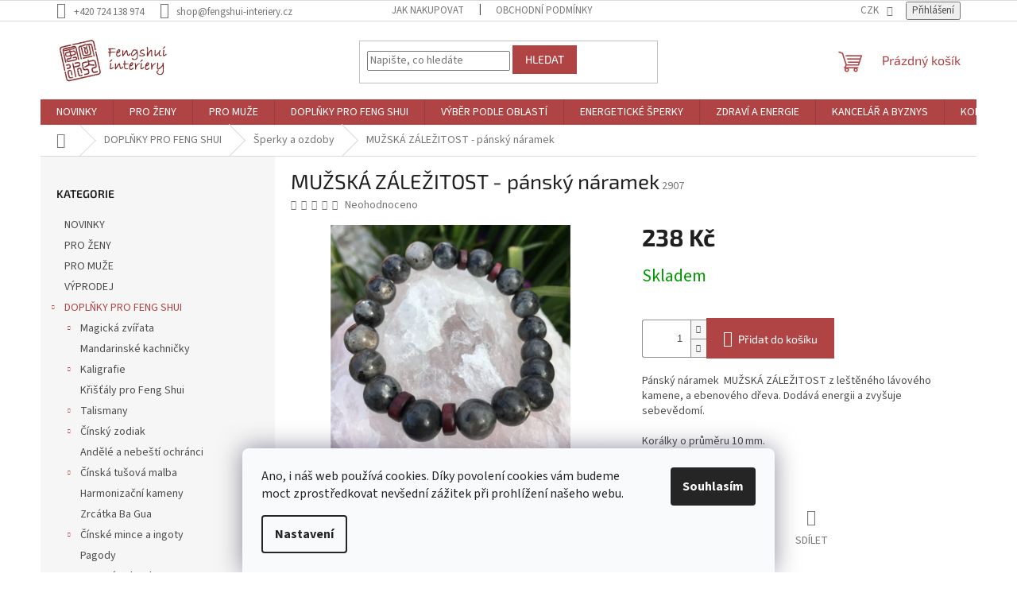

--- FILE ---
content_type: text/html; charset=utf-8
request_url: https://www.fengshui-interiery.cz/sperky-a-ozdoby-2/muzska-zalezitost-naramek/
body_size: 25909
content:
<!doctype html><html lang="cs" dir="ltr" class="header-background-light external-fonts-loaded"><head><meta charset="utf-8" /><meta name="viewport" content="width=device-width,initial-scale=1" /><title>MUŽSKÁ ZÁLEŽITOST - pánský náramek - Feng-Shui Interiéry</title><link rel="preconnect" href="https://cdn.myshoptet.com" /><link rel="dns-prefetch" href="https://cdn.myshoptet.com" /><link rel="preload" href="https://cdn.myshoptet.com/prj/dist/master/cms/libs/jquery/jquery-1.11.3.min.js" as="script" /><link href="https://cdn.myshoptet.com/prj/dist/master/cms/templates/frontend_templates/shared/css/font-face/source-sans-3.css" rel="stylesheet"><link href="https://cdn.myshoptet.com/prj/dist/master/cms/templates/frontend_templates/shared/css/font-face/exo-2.css" rel="stylesheet"><link href="https://cdn.myshoptet.com/prj/dist/master/shop/dist/font-shoptet-11.css.62c94c7785ff2cea73b2.css" rel="stylesheet"><script>
dataLayer = [];
dataLayer.push({'shoptet' : {
    "pageId": 976,
    "pageType": "productDetail",
    "currency": "CZK",
    "currencyInfo": {
        "decimalSeparator": ",",
        "exchangeRate": 1,
        "priceDecimalPlaces": 0,
        "symbol": "K\u010d",
        "symbolLeft": 0,
        "thousandSeparator": " "
    },
    "language": "cs",
    "projectId": 216276,
    "product": {
        "id": 2907,
        "guid": "289321b7-7f15-11e9-beb1-002590dad85e",
        "hasVariants": false,
        "codes": [
            {
                "code": 2907
            }
        ],
        "code": "2907",
        "name": "MU\u017dSK\u00c1 Z\u00c1LE\u017dITOST - p\u00e1nsk\u00fd n\u00e1ramek",
        "appendix": "",
        "weight": 0.029999999999999999,
        "currentCategory": "DOPL\u0147KY PRO FENG SHUI | \u0160perky a ozdoby",
        "currentCategoryGuid": "29ec7d34-6ccd-11e9-beb1-002590dad85e",
        "defaultCategory": "DOPL\u0147KY PRO FENG SHUI | \u0160perky a ozdoby",
        "defaultCategoryGuid": "29ec7d34-6ccd-11e9-beb1-002590dad85e",
        "currency": "CZK",
        "priceWithVat": 238
    },
    "stocks": [
        {
            "id": "ext",
            "title": "Sklad",
            "isDeliveryPoint": 0,
            "visibleOnEshop": 1
        }
    ],
    "cartInfo": {
        "id": null,
        "freeShipping": false,
        "freeShippingFrom": 1500,
        "leftToFreeGift": {
            "formattedPrice": "0 K\u010d",
            "priceLeft": 0
        },
        "freeGift": false,
        "leftToFreeShipping": {
            "priceLeft": 1500,
            "dependOnRegion": 0,
            "formattedPrice": "1 500 K\u010d"
        },
        "discountCoupon": [],
        "getNoBillingShippingPrice": {
            "withoutVat": 0,
            "vat": 0,
            "withVat": 0
        },
        "cartItems": [],
        "taxMode": "ORDINARY"
    },
    "cart": [],
    "customer": {
        "priceRatio": 1,
        "priceListId": 1,
        "groupId": null,
        "registered": false,
        "mainAccount": false
    }
}});
dataLayer.push({'cookie_consent' : {
    "marketing": "denied",
    "analytics": "denied"
}});
document.addEventListener('DOMContentLoaded', function() {
    shoptet.consent.onAccept(function(agreements) {
        if (agreements.length == 0) {
            return;
        }
        dataLayer.push({
            'cookie_consent' : {
                'marketing' : (agreements.includes(shoptet.config.cookiesConsentOptPersonalisation)
                    ? 'granted' : 'denied'),
                'analytics': (agreements.includes(shoptet.config.cookiesConsentOptAnalytics)
                    ? 'granted' : 'denied')
            },
            'event': 'cookie_consent'
        });
    });
});
</script>

<!-- Google Tag Manager -->
<script>(function(w,d,s,l,i){w[l]=w[l]||[];w[l].push({'gtm.start':
new Date().getTime(),event:'gtm.js'});var f=d.getElementsByTagName(s)[0],
j=d.createElement(s),dl=l!='dataLayer'?'&l='+l:'';j.async=true;j.src=
'https://www.googletagmanager.com/gtm.js?id='+i+dl;f.parentNode.insertBefore(j,f);
})(window,document,'script','dataLayer','GTM-K7X57D9');</script>
<!-- End Google Tag Manager -->

<meta property="og:type" content="website"><meta property="og:site_name" content="fengshui-interiery.cz"><meta property="og:url" content="https://www.fengshui-interiery.cz/sperky-a-ozdoby-2/muzska-zalezitost-naramek/"><meta property="og:title" content="MUŽSKÁ ZÁLEŽITOST - pánský náramek - Feng-Shui Interiéry"><meta name="author" content="Feng-Shui Interiéry"><meta name="web_author" content="Shoptet.cz"><meta name="dcterms.rightsHolder" content="www.fengshui-interiery.cz"><meta name="robots" content="index,follow"><meta property="og:image" content="https://cdn.myshoptet.com/usr/www.fengshui-interiery.cz/user/shop/big/2907-1_muzska-zalezitost-pansky-naramek.jpg?5ce9806b"><meta property="og:description" content="MUŽSKÁ ZÁLEŽITOST - pánský náramek. Pánský náramek  MUŽSKÁ ZÁLEŽITOST z leštěného lávového kamene, a ebenového dřeva. Dodává energii a zvyšuje sebevědomí.
Korálky o průměru 10 mm."><meta name="description" content="MUŽSKÁ ZÁLEŽITOST - pánský náramek. Pánský náramek  MUŽSKÁ ZÁLEŽITOST z leštěného lávového kamene, a ebenového dřeva. Dodává energii a zvyšuje sebevědomí.
Korálky o průměru 10 mm."><meta name="google-site-verification" content="-OSFAqHflt92o2JoHz-pT2r_vLTqtHLnl9ORUpwRZuY"><meta property="product:price:amount" content="238"><meta property="product:price:currency" content="CZK"><style>:root {--color-primary: #b04445;--color-primary-h: 359;--color-primary-s: 44%;--color-primary-l: 48%;--color-primary-hover: #b04445;--color-primary-hover-h: 359;--color-primary-hover-s: 44%;--color-primary-hover-l: 48%;--color-secondary: #b04445;--color-secondary-h: 359;--color-secondary-s: 44%;--color-secondary-l: 48%;--color-secondary-hover: #4d703e;--color-secondary-hover-h: 102;--color-secondary-hover-s: 29%;--color-secondary-hover-l: 34%;--color-tertiary: #b04445;--color-tertiary-h: 359;--color-tertiary-s: 44%;--color-tertiary-l: 48%;--color-tertiary-hover: #b04445;--color-tertiary-hover-h: 359;--color-tertiary-hover-s: 44%;--color-tertiary-hover-l: 48%;--color-header-background: #ffffff;--template-font: "Source Sans 3";--template-headings-font: "Exo 2";--header-background-url: none;--cookies-notice-background: #F8FAFB;--cookies-notice-color: #252525;--cookies-notice-button-hover: #27263f;--cookies-notice-link-hover: #3b3a5f;--templates-update-management-preview-mode-content: "Náhled aktualizací šablony je aktivní pro váš prohlížeč."}</style>
    
    <link href="https://cdn.myshoptet.com/prj/dist/master/shop/dist/main-11.less.5a24dcbbdabfd189c152.css" rel="stylesheet" />
                <link href="https://cdn.myshoptet.com/prj/dist/master/shop/dist/mobile-header-v1-11.less.1ee105d41b5f713c21aa.css" rel="stylesheet" />
    
    <script>var shoptet = shoptet || {};</script>
    <script src="https://cdn.myshoptet.com/prj/dist/master/shop/dist/main-3g-header.js.05f199e7fd2450312de2.js"></script>
<!-- User include --><!-- /User include --><link rel="shortcut icon" href="/favicon.ico" type="image/x-icon" /><link rel="canonical" href="https://www.fengshui-interiery.cz/sperky-a-ozdoby-2/muzska-zalezitost-naramek/" />    <script>
        var _hwq = _hwq || [];
        _hwq.push(['setKey', 'ED13565F6331E4EA0D732E1129BFAB10']);
        _hwq.push(['setTopPos', '0']);
        _hwq.push(['showWidget', '21']);
        (function() {
            var ho = document.createElement('script');
            ho.src = 'https://cz.im9.cz/direct/i/gjs.php?n=wdgt&sak=ED13565F6331E4EA0D732E1129BFAB10';
            var s = document.getElementsByTagName('script')[0]; s.parentNode.insertBefore(ho, s);
        })();
    </script>
    <!-- Global site tag (gtag.js) - Google Analytics -->
    <script async src="https://www.googletagmanager.com/gtag/js?id=G-3481G49569"></script>
    <script>
        
        window.dataLayer = window.dataLayer || [];
        function gtag(){dataLayer.push(arguments);}
        

                    console.debug('default consent data');

            gtag('consent', 'default', {"ad_storage":"denied","analytics_storage":"denied","ad_user_data":"denied","ad_personalization":"denied","wait_for_update":500});
            dataLayer.push({
                'event': 'default_consent'
            });
        
        gtag('js', new Date());

        
                gtag('config', 'G-3481G49569', {"groups":"GA4","send_page_view":false,"content_group":"productDetail","currency":"CZK","page_language":"cs"});
        
        
        
        
        
        
                    gtag('event', 'page_view', {"send_to":"GA4","page_language":"cs","content_group":"productDetail","currency":"CZK"});
        
                gtag('set', 'currency', 'CZK');

        gtag('event', 'view_item', {
            "send_to": "UA",
            "items": [
                {
                    "id": "2907",
                    "name": "MU\u017dSK\u00c1 Z\u00c1LE\u017dITOST - p\u00e1nsk\u00fd n\u00e1ramek",
                    "category": "DOPL\u0147KY PRO FENG SHUI \/ \u0160perky a ozdoby",
                                                            "price": 238
                }
            ]
        });
        
        
        
        
        
                    gtag('event', 'view_item', {"send_to":"GA4","page_language":"cs","content_group":"productDetail","value":238,"currency":"CZK","items":[{"item_id":"2907","item_name":"MU\u017dSK\u00c1 Z\u00c1LE\u017dITOST - p\u00e1nsk\u00fd n\u00e1ramek","item_category":"DOPL\u0147KY PRO FENG SHUI","item_category2":"\u0160perky a ozdoby","price":238,"quantity":1,"index":0}]});
        
        
        
        
        
        
        
        document.addEventListener('DOMContentLoaded', function() {
            if (typeof shoptet.tracking !== 'undefined') {
                for (var id in shoptet.tracking.bannersList) {
                    gtag('event', 'view_promotion', {
                        "send_to": "UA",
                        "promotions": [
                            {
                                "id": shoptet.tracking.bannersList[id].id,
                                "name": shoptet.tracking.bannersList[id].name,
                                "position": shoptet.tracking.bannersList[id].position
                            }
                        ]
                    });
                }
            }

            shoptet.consent.onAccept(function(agreements) {
                if (agreements.length !== 0) {
                    console.debug('gtag consent accept');
                    var gtagConsentPayload =  {
                        'ad_storage': agreements.includes(shoptet.config.cookiesConsentOptPersonalisation)
                            ? 'granted' : 'denied',
                        'analytics_storage': agreements.includes(shoptet.config.cookiesConsentOptAnalytics)
                            ? 'granted' : 'denied',
                                                                                                'ad_user_data': agreements.includes(shoptet.config.cookiesConsentOptPersonalisation)
                            ? 'granted' : 'denied',
                        'ad_personalization': agreements.includes(shoptet.config.cookiesConsentOptPersonalisation)
                            ? 'granted' : 'denied',
                        };
                    console.debug('update consent data', gtagConsentPayload);
                    gtag('consent', 'update', gtagConsentPayload);
                    dataLayer.push(
                        { 'event': 'update_consent' }
                    );
                }
            });
        });
    </script>
<script>
    (function(t, r, a, c, k, i, n, g) { t['ROIDataObject'] = k;
    t[k]=t[k]||function(){ (t[k].q=t[k].q||[]).push(arguments) },t[k].c=i;n=r.createElement(a),
    g=r.getElementsByTagName(a)[0];n.async=1;n.src=c;g.parentNode.insertBefore(n,g)
    })(window, document, 'script', '//www.heureka.cz/ocm/sdk.js?source=shoptet&version=2&page=product_detail', 'heureka', 'cz');

    heureka('set_user_consent', 0);
</script>
</head><body class="desktop id-976 in-sperky-a-ozdoby-2 template-11 type-product type-detail multiple-columns-body columns-3 ums_forms_redesign--off ums_a11y_category_page--on ums_discussion_rating_forms--off ums_flags_display_unification--on ums_a11y_login--on mobile-header-version-1"><noscript>
    <style>
        #header {
            padding-top: 0;
            position: relative !important;
            top: 0;
        }
        .header-navigation {
            position: relative !important;
        }
        .overall-wrapper {
            margin: 0 !important;
        }
        body:not(.ready) {
            visibility: visible !important;
        }
    </style>
    <div class="no-javascript">
        <div class="no-javascript__title">Musíte změnit nastavení vašeho prohlížeče</div>
        <div class="no-javascript__text">Podívejte se na: <a href="https://www.google.com/support/bin/answer.py?answer=23852">Jak povolit JavaScript ve vašem prohlížeči</a>.</div>
        <div class="no-javascript__text">Pokud používáte software na blokování reklam, může být nutné povolit JavaScript z této stránky.</div>
        <div class="no-javascript__text">Děkujeme.</div>
    </div>
</noscript>

        <div id="fb-root"></div>
        <script>
            window.fbAsyncInit = function() {
                FB.init({
//                    appId            : 'your-app-id',
                    autoLogAppEvents : true,
                    xfbml            : true,
                    version          : 'v19.0'
                });
            };
        </script>
        <script async defer crossorigin="anonymous" src="https://connect.facebook.net/cs_CZ/sdk.js"></script>
<!-- Google Tag Manager (noscript) -->
<noscript><iframe src="https://www.googletagmanager.com/ns.html?id=GTM-K7X57D9"
height="0" width="0" style="display:none;visibility:hidden"></iframe></noscript>
<!-- End Google Tag Manager (noscript) -->

    <div class="siteCookies siteCookies--bottom siteCookies--light js-siteCookies" role="dialog" data-testid="cookiesPopup" data-nosnippet>
        <div class="siteCookies__form">
            <div class="siteCookies__content">
                <div class="siteCookies__text">
                    <span>Ano, i náš web používá cookies. Díky povolení cookies vám budeme moct zprostředkovat nevšední zážitek při prohlížení našeho webu.</span>
                </div>
                <p class="siteCookies__links">
                    <button class="siteCookies__link js-cookies-settings" aria-label="Nastavení cookies" data-testid="cookiesSettings">Nastavení</button>
                </p>
            </div>
            <div class="siteCookies__buttonWrap">
                                <button class="siteCookies__button js-cookiesConsentSubmit" value="all" aria-label="Přijmout cookies" data-testid="buttonCookiesAccept">Souhlasím</button>
            </div>
        </div>
        <script>
            document.addEventListener("DOMContentLoaded", () => {
                const siteCookies = document.querySelector('.js-siteCookies');
                document.addEventListener("scroll", shoptet.common.throttle(() => {
                    const st = document.documentElement.scrollTop;
                    if (st > 1) {
                        siteCookies.classList.add('siteCookies--scrolled');
                    } else {
                        siteCookies.classList.remove('siteCookies--scrolled');
                    }
                }, 100));
            });
        </script>
    </div>
<a href="#content" class="skip-link sr-only">Přejít na obsah</a><div class="overall-wrapper"><div class="user-action"><div class="container">
    <div class="user-action-in">
                    <div id="login" class="user-action-login popup-widget login-widget" role="dialog" aria-labelledby="loginHeading">
        <div class="popup-widget-inner">
                            <h2 id="loginHeading">Přihlášení k vašemu účtu</h2><div id="customerLogin"><form action="/action/Customer/Login/" method="post" id="formLoginIncluded" class="csrf-enabled formLogin" data-testid="formLogin"><input type="hidden" name="referer" value="" /><div class="form-group"><div class="input-wrapper email js-validated-element-wrapper no-label"><input type="email" name="email" class="form-control" autofocus placeholder="E-mailová adresa (např. jan@novak.cz)" data-testid="inputEmail" autocomplete="email" required /></div></div><div class="form-group"><div class="input-wrapper password js-validated-element-wrapper no-label"><input type="password" name="password" class="form-control" placeholder="Heslo" data-testid="inputPassword" autocomplete="current-password" required /><span class="no-display">Nemůžete vyplnit toto pole</span><input type="text" name="surname" value="" class="no-display" /></div></div><div class="form-group"><div class="login-wrapper"><button type="submit" class="btn btn-secondary btn-text btn-login" data-testid="buttonSubmit">Přihlásit se</button><div class="password-helper"><a href="/registrace/" data-testid="signup" rel="nofollow">Nová registrace</a><a href="/klient/zapomenute-heslo/" rel="nofollow">Zapomenuté heslo</a></div></div></div></form>
</div>                    </div>
    </div>

                            <div id="cart-widget" class="user-action-cart popup-widget cart-widget loader-wrapper" data-testid="popupCartWidget" role="dialog" aria-hidden="true">
    <div class="popup-widget-inner cart-widget-inner place-cart-here">
        <div class="loader-overlay">
            <div class="loader"></div>
        </div>
    </div>

    <div class="cart-widget-button">
        <a href="/kosik/" class="btn btn-conversion" id="continue-order-button" rel="nofollow" data-testid="buttonNextStep">Pokračovat do košíku</a>
    </div>
</div>
            </div>
</div>
</div><div class="top-navigation-bar" data-testid="topNavigationBar">

    <div class="container">

        <div class="top-navigation-contacts">
            <strong>Zákaznická podpora:</strong><a href="tel:+420724138974" class="project-phone" aria-label="Zavolat na +420724138974" data-testid="contactboxPhone"><span>+420 724 138 974</span></a><a href="mailto:shop@fengshui-interiery.cz" class="project-email" data-testid="contactboxEmail"><span>shop@fengshui-interiery.cz</span></a>        </div>

                            <div class="top-navigation-menu">
                <div class="top-navigation-menu-trigger"></div>
                <ul class="top-navigation-bar-menu">
                                            <li class="top-navigation-menu-item-27">
                            <a href="/jak-nakupovat/">Jak nakupovat</a>
                        </li>
                                            <li class="top-navigation-menu-item-39">
                            <a href="/obchodni-podminky/">Obchodní podmínky</a>
                        </li>
                                    </ul>
                <ul class="top-navigation-bar-menu-helper"></ul>
            </div>
        
        <div class="top-navigation-tools">
            <div class="responsive-tools">
                <a href="#" class="toggle-window" data-target="search" aria-label="Hledat" data-testid="linkSearchIcon"></a>
                                                            <a href="#" class="toggle-window" data-target="login"></a>
                                                    <a href="#" class="toggle-window" data-target="navigation" aria-label="Menu" data-testid="hamburgerMenu"></a>
            </div>
                <div class="dropdown">
        <span>Ceny v:</span>
        <button id="topNavigationDropdown" type="button" data-toggle="dropdown" aria-haspopup="true" aria-expanded="false">
            CZK
            <span class="caret"></span>
        </button>
        <ul class="dropdown-menu" aria-labelledby="topNavigationDropdown"><li><a href="/action/Currency/changeCurrency/?currencyCode=CZK" rel="nofollow">CZK</a></li><li><a href="/action/Currency/changeCurrency/?currencyCode=EUR" rel="nofollow">EUR</a></li></ul>
    </div>
            <button class="top-nav-button top-nav-button-login toggle-window" type="button" data-target="login" aria-haspopup="dialog" aria-controls="login" aria-expanded="false" data-testid="signin"><span>Přihlášení</span></button>        </div>

    </div>

</div>
<header id="header"><div class="container navigation-wrapper">
    <div class="header-top">
        <div class="site-name-wrapper">
            <div class="site-name"><a href="/" data-testid="linkWebsiteLogo"><img src="https://cdn.myshoptet.com/usr/www.fengshui-interiery.cz/user/logos/fengshuiint-logo.jpg" alt="Feng-Shui Interiéry" fetchpriority="low" /></a></div>        </div>
        <div class="search" itemscope itemtype="https://schema.org/WebSite">
            <meta itemprop="headline" content="Šperky a ozdoby"/><meta itemprop="url" content="https://www.fengshui-interiery.cz"/><meta itemprop="text" content="MUŽSKÁ ZÁLEŽITOST - pánský náramek. Pánský náramek&amp;amp;nbsp; MUŽSKÁ ZÁLEŽITOST z&amp;amp;nbsp;leštěného lávového kamene, a ebenového dřeva. Dodává energii a zvyšuje sebevědomí. Korálky o průměru 10 mm."/>            <form action="/action/ProductSearch/prepareString/" method="post"
    id="formSearchForm" class="search-form compact-form js-search-main"
    itemprop="potentialAction" itemscope itemtype="https://schema.org/SearchAction" data-testid="searchForm">
    <fieldset>
        <meta itemprop="target"
            content="https://www.fengshui-interiery.cz/vyhledavani/?string={string}"/>
        <input type="hidden" name="language" value="cs"/>
        
            
<input
    type="search"
    name="string"
        class="query-input form-control search-input js-search-input"
    placeholder="Napište, co hledáte"
    autocomplete="off"
    required
    itemprop="query-input"
    aria-label="Vyhledávání"
    data-testid="searchInput"
>
            <button type="submit" class="btn btn-default" data-testid="searchBtn">Hledat</button>
        
    </fieldset>
</form>
        </div>
        <div class="navigation-buttons">
                
    <a href="/kosik/" class="btn btn-icon toggle-window cart-count" data-target="cart" data-hover="true" data-redirect="true" data-testid="headerCart" rel="nofollow" aria-haspopup="dialog" aria-expanded="false" aria-controls="cart-widget">
        
                <span class="sr-only">Nákupní košík</span>
        
            <span class="cart-price visible-lg-inline-block" data-testid="headerCartPrice">
                                    Prázdný košík                            </span>
        
    
            </a>
        </div>
    </div>
    <nav id="navigation" aria-label="Hlavní menu" data-collapsible="true"><div class="navigation-in menu"><ul class="menu-level-1" role="menubar" data-testid="headerMenuItems"><li class="menu-item-967" role="none"><a href="/novinky/" data-testid="headerMenuItem" role="menuitem" aria-expanded="false"><b>NOVINKY</b></a></li>
<li class="menu-item-1055" role="none"><a href="/pro-zeny/" data-testid="headerMenuItem" role="menuitem" aria-expanded="false"><b>PRO ŽENY</b></a></li>
<li class="menu-item-1052" role="none"><a href="/pro-muze/" data-testid="headerMenuItem" role="menuitem" aria-expanded="false"><b>PRO MUŽE</b></a></li>
<li class="menu-item-694 ext" role="none"><a href="/doplnky-pro-feng-shui/" data-testid="headerMenuItem" role="menuitem" aria-haspopup="true" aria-expanded="false"><b>DOPLŇKY PRO FENG SHUI</b><span class="submenu-arrow"></span></a><ul class="menu-level-2" aria-label="DOPLŇKY PRO FENG SHUI" tabindex="-1" role="menu"><li class="menu-item-697 has-third-level" role="none"><a href="/magicka-zvirata/" class="menu-image" data-testid="headerMenuItem" tabindex="-1" aria-hidden="true"><img src="data:image/svg+xml,%3Csvg%20width%3D%22140%22%20height%3D%22100%22%20xmlns%3D%22http%3A%2F%2Fwww.w3.org%2F2000%2Fsvg%22%3E%3C%2Fsvg%3E" alt="" aria-hidden="true" width="140" height="100"  data-src="https://cdn.myshoptet.com/usr/www.fengshui-interiery.cz/user/categories/thumb/nosorozec4_kopieb.jpg" fetchpriority="low" /></a><div><a href="/magicka-zvirata/" data-testid="headerMenuItem" role="menuitem"><span>Magická zvířata</span></a>
                                                    <ul class="menu-level-3" role="menu">
                                                                    <li class="menu-item-766" role="none">
                                        <a href="/kone/" data-testid="headerMenuItem" role="menuitem">
                                            Koně</a>,                                    </li>
                                                                    <li class="menu-item-835" role="none">
                                        <a href="/ryby/" data-testid="headerMenuItem" role="menuitem">
                                            Ryby</a>,                                    </li>
                                                                    <li class="menu-item-838" role="none">
                                        <a href="/zelvy/" data-testid="headerMenuItem" role="menuitem">
                                            Želvy</a>,                                    </li>
                                                                    <li class="menu-item-853" role="none">
                                        <a href="/trinohe-zaby/" data-testid="headerMenuItem" role="menuitem">
                                            Třínohé žáby</a>,                                    </li>
                                                                    <li class="menu-item-931" role="none">
                                        <a href="/ochranci-vchodu/" data-testid="headerMenuItem" role="menuitem">
                                            Ochránci vchodu</a>,                                    </li>
                                                                    <li class="menu-item-946" role="none">
                                        <a href="/draci/" data-testid="headerMenuItem" role="menuitem">
                                            Draci</a>,                                    </li>
                                                                    <li class="menu-item-991" role="none">
                                        <a href="/ostatni-5/" data-testid="headerMenuItem" role="menuitem">
                                            Ostatní</a>                                    </li>
                                                            </ul>
                        </div></li><li class="menu-item-700" role="none"><a href="/mandarinske-kachnicky/" class="menu-image" data-testid="headerMenuItem" tabindex="-1" aria-hidden="true"><img src="data:image/svg+xml,%3Csvg%20width%3D%22140%22%20height%3D%22100%22%20xmlns%3D%22http%3A%2F%2Fwww.w3.org%2F2000%2Fsvg%22%3E%3C%2Fsvg%3E" alt="" aria-hidden="true" width="140" height="100"  data-src="https://cdn.myshoptet.com/usr/www.fengshui-interiery.cz/user/categories/thumb/kachnickyzlate.jpg" fetchpriority="low" /></a><div><a href="/mandarinske-kachnicky/" data-testid="headerMenuItem" role="menuitem"><span>Mandarinské kachničky</span></a>
                        </div></li><li class="menu-item-703 has-third-level" role="none"><a href="/kaligrafie/" class="menu-image" data-testid="headerMenuItem" tabindex="-1" aria-hidden="true"><img src="data:image/svg+xml,%3Csvg%20width%3D%22140%22%20height%3D%22100%22%20xmlns%3D%22http%3A%2F%2Fwww.w3.org%2F2000%2Fsvg%22%3E%3C%2Fsvg%3E" alt="" aria-hidden="true" width="140" height="100"  data-src="https://cdn.myshoptet.com/usr/www.fengshui-interiery.cz/user/categories/thumb/buddha_kopieb.jpg" fetchpriority="low" /></a><div><a href="/kaligrafie/" data-testid="headerMenuItem" role="menuitem"><span>Kaligrafie</span></a>
                                                    <ul class="menu-level-3" role="menu">
                                                                    <li class="menu-item-706" role="none">
                                        <a href="/kllip-ram-a4/" data-testid="headerMenuItem" role="menuitem">
                                            Kllip-rám A4</a>,                                    </li>
                                                                    <li class="menu-item-889" role="none">
                                        <a href="/v-drevenem-ramu/" data-testid="headerMenuItem" role="menuitem">
                                            V dřevěném rámu</a>,                                    </li>
                                                                    <li class="menu-item-730" role="none">
                                        <a href="/klip-ram-21x21/" data-testid="headerMenuItem" role="menuitem">
                                            Klip-rám 21x21</a>,                                    </li>
                                                                    <li class="menu-item-733" role="none">
                                        <a href="/kaligrafie-21x21/" data-testid="headerMenuItem" role="menuitem">
                                            Kaligrafie 21x21</a>,                                    </li>
                                                                    <li class="menu-item-739" role="none">
                                        <a href="/kaligrafie-a3/" data-testid="headerMenuItem" role="menuitem">
                                            Kaligrafie A3</a>,                                    </li>
                                                                    <li class="menu-item-745" role="none">
                                        <a href="/kaligrafie-a4/" data-testid="headerMenuItem" role="menuitem">
                                            Kaligrafie A4</a>,                                    </li>
                                                                    <li class="menu-item-934" role="none">
                                        <a href="/kaligrafie-29x29/" data-testid="headerMenuItem" role="menuitem">
                                            Kaligrafie 29x29</a>                                    </li>
                                                            </ul>
                        </div></li><li class="menu-item-721" role="none"><a href="/kristaly-pro-feng-shui/" class="menu-image" data-testid="headerMenuItem" tabindex="-1" aria-hidden="true"><img src="data:image/svg+xml,%3Csvg%20width%3D%22140%22%20height%3D%22100%22%20xmlns%3D%22http%3A%2F%2Fwww.w3.org%2F2000%2Fsvg%22%3E%3C%2Fsvg%3E" alt="" aria-hidden="true" width="140" height="100"  data-src="https://cdn.myshoptet.com/usr/www.fengshui-interiery.cz/user/categories/thumb/hvezdaduhb.jpg" fetchpriority="low" /></a><div><a href="/kristaly-pro-feng-shui/" data-testid="headerMenuItem" role="menuitem"><span>Křišťály pro Feng Shui</span></a>
                        </div></li><li class="menu-item-748 has-third-level" role="none"><a href="/talismany/" class="menu-image" data-testid="headerMenuItem" tabindex="-1" aria-hidden="true"><img src="data:image/svg+xml,%3Csvg%20width%3D%22140%22%20height%3D%22100%22%20xmlns%3D%22http%3A%2F%2Fwww.w3.org%2F2000%2Fsvg%22%3E%3C%2Fsvg%3E" alt="" aria-hidden="true" width="140" height="100"  data-src="https://cdn.myshoptet.com/usr/www.fengshui-interiery.cz/user/categories/thumb/2371_ohnivy-fenix---zlata-karta.jpg" fetchpriority="low" /></a><div><a href="/talismany/" data-testid="headerMenuItem" role="menuitem"><span>Talismany</span></a>
                                                    <ul class="menu-level-3" role="menu">
                                                                    <li class="menu-item-796" role="none">
                                        <a href="/sacky-stesti-a-ochrany/" data-testid="headerMenuItem" role="menuitem">
                                            SÁČKY ŠTĚSTÍ A OCHRANY</a>,                                    </li>
                                                                    <li class="menu-item-829" role="none">
                                        <a href="/ochranne-ovesy/" data-testid="headerMenuItem" role="menuitem">
                                            Ochranné ověsy</a>,                                    </li>
                                                                    <li class="menu-item-871" role="none">
                                        <a href="/klicenky/" data-testid="headerMenuItem" role="menuitem">
                                            Klíčenky</a>,                                    </li>
                                                                    <li class="menu-item-874" role="none">
                                        <a href="/privesky/" data-testid="headerMenuItem" role="menuitem">
                                            Přívěsky</a>,                                    </li>
                                                                    <li class="menu-item-880" role="none">
                                        <a href="/wou-lou/" data-testid="headerMenuItem" role="menuitem">
                                            Wou Lou</a>,                                    </li>
                                                                    <li class="menu-item-751" role="none">
                                        <a href="/ostatni-2/" data-testid="headerMenuItem" role="menuitem">
                                            Ostatní</a>                                    </li>
                                                            </ul>
                        </div></li><li class="menu-item-769 has-third-level" role="none"><a href="/cinsky-zodiak/" class="menu-image" data-testid="headerMenuItem" tabindex="-1" aria-hidden="true"><img src="data:image/svg+xml,%3Csvg%20width%3D%22140%22%20height%3D%22100%22%20xmlns%3D%22http%3A%2F%2Fwww.w3.org%2F2000%2Fsvg%22%3E%3C%2Fsvg%3E" alt="" aria-hidden="true" width="140" height="100"  data-src="https://cdn.myshoptet.com/usr/www.fengshui-interiery.cz/user/categories/thumb/logo-sign.png" fetchpriority="low" /></a><div><a href="/cinsky-zodiak/" data-testid="headerMenuItem" role="menuitem"><span>Čínský zodiak</span></a>
                                                    <ul class="menu-level-3" role="menu">
                                                                    <li class="menu-item-772" role="none">
                                        <a href="/buvol/" data-testid="headerMenuItem" role="menuitem">
                                            Buvol</a>,                                    </li>
                                                                    <li class="menu-item-775" role="none">
                                        <a href="/tygr/" data-testid="headerMenuItem" role="menuitem">
                                            Tygr</a>,                                    </li>
                                                                    <li class="menu-item-799" role="none">
                                        <a href="/drak/" data-testid="headerMenuItem" role="menuitem">
                                            Drak</a>,                                    </li>
                                                                    <li class="menu-item-832" role="none">
                                        <a href="/kohout/" data-testid="headerMenuItem" role="menuitem">
                                            Kohout</a>,                                    </li>
                                                                    <li class="menu-item-844" role="none">
                                        <a href="/had/" data-testid="headerMenuItem" role="menuitem">
                                            Had</a>,                                    </li>
                                                                    <li class="menu-item-856" role="none">
                                        <a href="/koza/" data-testid="headerMenuItem" role="menuitem">
                                            Koza</a>,                                    </li>
                                                                    <li class="menu-item-859" role="none">
                                        <a href="/pes/" data-testid="headerMenuItem" role="menuitem">
                                            Pes</a>,                                    </li>
                                                                    <li class="menu-item-862" role="none">
                                        <a href="/opice/" data-testid="headerMenuItem" role="menuitem">
                                            Opice</a>,                                    </li>
                                                                    <li class="menu-item-910" role="none">
                                        <a href="/kun/" data-testid="headerMenuItem" role="menuitem">
                                            Kůň</a>,                                    </li>
                                                                    <li class="menu-item-922" role="none">
                                        <a href="/kralik/" data-testid="headerMenuItem" role="menuitem">
                                            Králík</a>,                                    </li>
                                                                    <li class="menu-item-928" role="none">
                                        <a href="/vepr/" data-testid="headerMenuItem" role="menuitem">
                                            Vepř</a>,                                    </li>
                                                                    <li class="menu-item-937" role="none">
                                        <a href="/mys/" data-testid="headerMenuItem" role="menuitem">
                                            Myš</a>,                                    </li>
                                                                    <li class="menu-item-1014" role="none">
                                        <a href="/zodiak-pro-deti/" data-testid="headerMenuItem" role="menuitem">
                                            Zodiak pro děti</a>                                    </li>
                                                            </ul>
                        </div></li><li class="menu-item-814" role="none"><a href="/andele-a-nebesti-ochranci/" class="menu-image" data-testid="headerMenuItem" tabindex="-1" aria-hidden="true"><img src="data:image/svg+xml,%3Csvg%20width%3D%22140%22%20height%3D%22100%22%20xmlns%3D%22http%3A%2F%2Fwww.w3.org%2F2000%2Fsvg%22%3E%3C%2Fsvg%3E" alt="" aria-hidden="true" width="140" height="100"  data-src="https://cdn.myshoptet.com/usr/www.fengshui-interiery.cz/user/categories/thumb/andellasky.jpg" fetchpriority="low" /></a><div><a href="/andele-a-nebesti-ochranci/" data-testid="headerMenuItem" role="menuitem"><span>Andělé a nebeští ochránci</span></a>
                        </div></li><li class="menu-item-826 has-third-level" role="none"><a href="/cinska-tusova-malba/" class="menu-image" data-testid="headerMenuItem" tabindex="-1" aria-hidden="true"><img src="data:image/svg+xml,%3Csvg%20width%3D%22140%22%20height%3D%22100%22%20xmlns%3D%22http%3A%2F%2Fwww.w3.org%2F2000%2Fsvg%22%3E%3C%2Fsvg%3E" alt="" aria-hidden="true" width="140" height="100"  data-src="https://cdn.myshoptet.com/usr/www.fengshui-interiery.cz/user/categories/thumb/granatovejablko.jpg" fetchpriority="low" /></a><div><a href="/cinska-tusova-malba/" data-testid="headerMenuItem" role="menuitem"><span>Čínská tušová malba</span></a>
                                                    <ul class="menu-level-3" role="menu">
                                                                    <li class="menu-item-877" role="none">
                                        <a href="/rybky/" data-testid="headerMenuItem" role="menuitem">
                                            Rybky</a>,                                    </li>
                                                                    <li class="menu-item-886" role="none">
                                        <a href="/krajina/" data-testid="headerMenuItem" role="menuitem">
                                            Krajina</a>,                                    </li>
                                                                    <li class="menu-item-997" role="none">
                                        <a href="/bambus-a-borovice/" data-testid="headerMenuItem" role="menuitem">
                                            Bambus a borovice</a>,                                    </li>
                                                                    <li class="menu-item-1000" role="none">
                                        <a href="/ptacci/" data-testid="headerMenuItem" role="menuitem">
                                            Ptáčci</a>,                                    </li>
                                                                    <li class="menu-item-847" role="none">
                                        <a href="/ostatni-4/" data-testid="headerMenuItem" role="menuitem">
                                            Ostatní</a>                                    </li>
                                                            </ul>
                        </div></li><li class="menu-item-841" role="none"><a href="/harmonizacni-kameny/" class="menu-image" data-testid="headerMenuItem" tabindex="-1" aria-hidden="true"><img src="data:image/svg+xml,%3Csvg%20width%3D%22140%22%20height%3D%22100%22%20xmlns%3D%22http%3A%2F%2Fwww.w3.org%2F2000%2Fsvg%22%3E%3C%2Fsvg%3E" alt="" aria-hidden="true" width="140" height="100"  data-src="https://cdn.myshoptet.com/usr/www.fengshui-interiery.cz/user/categories/thumb/cimg3977.jpg" fetchpriority="low" /></a><div><a href="/harmonizacni-kameny/" data-testid="headerMenuItem" role="menuitem"><span>Harmonizační kameny</span></a>
                        </div></li><li class="menu-item-850" role="none"><a href="/zrcatka-ba-gua/" class="menu-image" data-testid="headerMenuItem" tabindex="-1" aria-hidden="true"><img src="data:image/svg+xml,%3Csvg%20width%3D%22140%22%20height%3D%22100%22%20xmlns%3D%22http%3A%2F%2Fwww.w3.org%2F2000%2Fsvg%22%3E%3C%2Fsvg%3E" alt="" aria-hidden="true" width="140" height="100"  data-src="https://cdn.myshoptet.com/usr/www.fengshui-interiery.cz/user/categories/thumb/zrcatkokonkavnib2.jpg" fetchpriority="low" /></a><div><a href="/zrcatka-ba-gua/" data-testid="headerMenuItem" role="menuitem"><span>Zrcátka Ba Gua</span></a>
                        </div></li><li class="menu-item-865 has-third-level" role="none"><a href="/cinske-mince-a-ingoty/" class="menu-image" data-testid="headerMenuItem" tabindex="-1" aria-hidden="true"><img src="data:image/svg+xml,%3Csvg%20width%3D%22140%22%20height%3D%22100%22%20xmlns%3D%22http%3A%2F%2Fwww.w3.org%2F2000%2Fsvg%22%3E%3C%2Fsvg%3E" alt="" aria-hidden="true" width="140" height="100"  data-src="https://cdn.myshoptet.com/usr/www.fengshui-interiery.cz/user/categories/thumb/chinese-coins-167824_1920.jpg" fetchpriority="low" /></a><div><a href="/cinske-mince-a-ingoty/" data-testid="headerMenuItem" role="menuitem"><span>Čínské mince a ingoty</span></a>
                                                    <ul class="menu-level-3" role="menu">
                                                                    <li class="menu-item-868" role="none">
                                        <a href="/ingoty/" data-testid="headerMenuItem" role="menuitem">
                                            Ingoty</a>,                                    </li>
                                                                    <li class="menu-item-973" role="none">
                                        <a href="/mince/" data-testid="headerMenuItem" role="menuitem">
                                            Mince</a>                                    </li>
                                                            </ul>
                        </div></li><li class="menu-item-883" role="none"><a href="/pagody/" class="menu-image" data-testid="headerMenuItem" tabindex="-1" aria-hidden="true"><img src="data:image/svg+xml,%3Csvg%20width%3D%22140%22%20height%3D%22100%22%20xmlns%3D%22http%3A%2F%2Fwww.w3.org%2F2000%2Fsvg%22%3E%3C%2Fsvg%3E" alt="" aria-hidden="true" width="140" height="100"  data-src="https://cdn.myshoptet.com/usr/www.fengshui-interiery.cz/user/categories/thumb/img_3630.jpg" fetchpriority="low" /></a><div><a href="/pagody/" data-testid="headerMenuItem" role="menuitem"><span>Pagody</span></a>
                        </div></li><li class="menu-item-892" role="none"><a href="/zenove-zahrady/" class="menu-image" data-testid="headerMenuItem" tabindex="-1" aria-hidden="true"><img src="data:image/svg+xml,%3Csvg%20width%3D%22140%22%20height%3D%22100%22%20xmlns%3D%22http%3A%2F%2Fwww.w3.org%2F2000%2Fsvg%22%3E%3C%2Fsvg%3E" alt="" aria-hidden="true" width="140" height="100"  data-src="https://cdn.myshoptet.com/usr/www.fengshui-interiery.cz/user/categories/thumb/2287-2.jpg" fetchpriority="low" /></a><div><a href="/zenove-zahrady/" data-testid="headerMenuItem" role="menuitem"><span>Zenové zahrady</span></a>
                        </div></li><li class="menu-item-901 has-third-level" role="none"><a href="/svicny-a-aromalampy/" class="menu-image" data-testid="headerMenuItem" tabindex="-1" aria-hidden="true"><img src="data:image/svg+xml,%3Csvg%20width%3D%22140%22%20height%3D%22100%22%20xmlns%3D%22http%3A%2F%2Fwww.w3.org%2F2000%2Fsvg%22%3E%3C%2Fsvg%3E" alt="" aria-hidden="true" width="140" height="100"  data-src="https://cdn.myshoptet.com/usr/www.fengshui-interiery.cz/user/categories/thumb/img_7054.jpg" fetchpriority="low" /></a><div><a href="/svicny-a-aromalampy/" data-testid="headerMenuItem" role="menuitem"><span>Svícny a aromalampy</span></a>
                                                    <ul class="menu-level-3" role="menu">
                                                                    <li class="menu-item-1023" role="none">
                                        <a href="/svicny/" data-testid="headerMenuItem" role="menuitem">
                                            Svícny</a>,                                    </li>
                                                                    <li class="menu-item-1026" role="none">
                                        <a href="/aromalampy/" data-testid="headerMenuItem" role="menuitem">
                                            Aromalampy</a>                                    </li>
                                                            </ul>
                        </div></li><li class="menu-item-895" role="none"><a href="/kompasy/" class="menu-image" data-testid="headerMenuItem" tabindex="-1" aria-hidden="true"><img src="data:image/svg+xml,%3Csvg%20width%3D%22140%22%20height%3D%22100%22%20xmlns%3D%22http%3A%2F%2Fwww.w3.org%2F2000%2Fsvg%22%3E%3C%2Fsvg%3E" alt="" aria-hidden="true" width="140" height="100"  data-src="https://cdn.myshoptet.com/usr/www.fengshui-interiery.cz/user/categories/thumb/cimg3949.jpg" fetchpriority="low" /></a><div><a href="/kompasy/" data-testid="headerMenuItem" role="menuitem"><span>Kompasy</span></a>
                        </div></li><li class="menu-item-898" role="none"><a href="/vonne-tycinky-2/" class="menu-image" data-testid="headerMenuItem" tabindex="-1" aria-hidden="true"><img src="data:image/svg+xml,%3Csvg%20width%3D%22140%22%20height%3D%22100%22%20xmlns%3D%22http%3A%2F%2Fwww.w3.org%2F2000%2Fsvg%22%3E%3C%2Fsvg%3E" alt="" aria-hidden="true" width="140" height="100"  data-src="https://cdn.myshoptet.com/usr/www.fengshui-interiery.cz/user/categories/thumb/img_7925.jpg" fetchpriority="low" /></a><div><a href="/vonne-tycinky-2/" data-testid="headerMenuItem" role="menuitem"><span>Vonné tyčinky</span></a>
                        </div></li><li class="menu-item-904" role="none"><a href="/svicky/" class="menu-image" data-testid="headerMenuItem" tabindex="-1" aria-hidden="true"><img src="data:image/svg+xml,%3Csvg%20width%3D%22140%22%20height%3D%22100%22%20xmlns%3D%22http%3A%2F%2Fwww.w3.org%2F2000%2Fsvg%22%3E%3C%2Fsvg%3E" alt="" aria-hidden="true" width="140" height="100"  data-src="https://cdn.myshoptet.com/usr/www.fengshui-interiery.cz/user/categories/thumb/oddanise.jpg" fetchpriority="low" /></a><div><a href="/svicky/" data-testid="headerMenuItem" role="menuitem"><span>Svíčky</span></a>
                        </div></li><li class="menu-item-907 has-third-level" role="none"><a href="/zvokohry-a-zvonky/" class="menu-image" data-testid="headerMenuItem" tabindex="-1" aria-hidden="true"><img src="data:image/svg+xml,%3Csvg%20width%3D%22140%22%20height%3D%22100%22%20xmlns%3D%22http%3A%2F%2Fwww.w3.org%2F2000%2Fsvg%22%3E%3C%2Fsvg%3E" alt="" aria-hidden="true" width="140" height="100"  data-src="https://cdn.myshoptet.com/usr/www.fengshui-interiery.cz/user/categories/thumb/img_5434.jpg" fetchpriority="low" /></a><div><a href="/zvokohry-a-zvonky/" data-testid="headerMenuItem" role="menuitem"><span>Zvokohry a zvonky</span></a>
                                                    <ul class="menu-level-3" role="menu">
                                                                    <li class="menu-item-940" role="none">
                                        <a href="/zvonkohry/" data-testid="headerMenuItem" role="menuitem">
                                            Zvonkohry</a>,                                    </li>
                                                                    <li class="menu-item-943" role="none">
                                        <a href="/zvonky/" data-testid="headerMenuItem" role="menuitem">
                                            Zvonky</a>,                                    </li>
                                                                    <li class="menu-item-1046" role="none">
                                        <a href="/vetrne-ovesy/" data-testid="headerMenuItem" role="menuitem">
                                            Větrné ověsy</a>                                    </li>
                                                            </ul>
                        </div></li><li class="menu-item-919" role="none"><a href="/knihy/" class="menu-image" data-testid="headerMenuItem" tabindex="-1" aria-hidden="true"><img src="data:image/svg+xml,%3Csvg%20width%3D%22140%22%20height%3D%22100%22%20xmlns%3D%22http%3A%2F%2Fwww.w3.org%2F2000%2Fsvg%22%3E%3C%2Fsvg%3E" alt="" aria-hidden="true" width="140" height="100"  data-src="https://cdn.myshoptet.com/usr/www.fengshui-interiery.cz/user/categories/thumb/20200719_234321.jpg" fetchpriority="low" /></a><div><a href="/knihy/" data-testid="headerMenuItem" role="menuitem"><span>Knihy</span></a>
                        </div></li><li class="menu-item-961" role="none"><a href="/buddhove/" class="menu-image" data-testid="headerMenuItem" tabindex="-1" aria-hidden="true"><img src="data:image/svg+xml,%3Csvg%20width%3D%22140%22%20height%3D%22100%22%20xmlns%3D%22http%3A%2F%2Fwww.w3.org%2F2000%2Fsvg%22%3E%3C%2Fsvg%3E" alt="" aria-hidden="true" width="140" height="100"  data-src="https://cdn.myshoptet.com/usr/www.fengshui-interiery.cz/user/categories/thumb/1750.jpg" fetchpriority="low" /></a><div><a href="/buddhove/" data-testid="headerMenuItem" role="menuitem"><span>Buddhové</span></a>
                        </div></li><li class="menu-item-709" role="none"><a href="/fontany/" class="menu-image" data-testid="headerMenuItem" tabindex="-1" aria-hidden="true"><img src="data:image/svg+xml,%3Csvg%20width%3D%22140%22%20height%3D%22100%22%20xmlns%3D%22http%3A%2F%2Fwww.w3.org%2F2000%2Fsvg%22%3E%3C%2Fsvg%3E" alt="" aria-hidden="true" width="140" height="100"  data-src="https://cdn.myshoptet.com/prj/dist/master/cms/templates/frontend_templates/00/img/folder.svg" fetchpriority="low" /></a><div><a href="/fontany/" data-testid="headerMenuItem" role="menuitem"><span>Fontány</span></a>
                        </div></li><li class="menu-item-976 active" role="none"><a href="/sperky-a-ozdoby-2/" class="menu-image" data-testid="headerMenuItem" tabindex="-1" aria-hidden="true"><img src="data:image/svg+xml,%3Csvg%20width%3D%22140%22%20height%3D%22100%22%20xmlns%3D%22http%3A%2F%2Fwww.w3.org%2F2000%2Fsvg%22%3E%3C%2Fsvg%3E" alt="" aria-hidden="true" width="140" height="100"  data-src="https://cdn.myshoptet.com/usr/www.fengshui-interiery.cz/user/categories/thumb/andel-strazce-stribrny-nahrd.jpg" fetchpriority="low" /></a><div><a href="/sperky-a-ozdoby-2/" data-testid="headerMenuItem" role="menuitem"><span>Šperky a ozdoby</span></a>
                        </div></li><li class="menu-item-1037" role="none"><a href="/meditacni-polstare---povlaky/" class="menu-image" data-testid="headerMenuItem" tabindex="-1" aria-hidden="true"><img src="data:image/svg+xml,%3Csvg%20width%3D%22140%22%20height%3D%22100%22%20xmlns%3D%22http%3A%2F%2Fwww.w3.org%2F2000%2Fsvg%22%3E%3C%2Fsvg%3E" alt="" aria-hidden="true" width="140" height="100"  data-src="https://cdn.myshoptet.com/prj/dist/master/cms/templates/frontend_templates/00/img/folder.svg" fetchpriority="low" /></a><div><a href="/meditacni-polstare---povlaky/" data-testid="headerMenuItem" role="menuitem"><span>Meditační polštáře – povlaky</span></a>
                        </div></li></ul></li>
<li class="menu-item-724 ext" role="none"><a href="/vyber-podle-oblasti/" data-testid="headerMenuItem" role="menuitem" aria-haspopup="true" aria-expanded="false"><b>VÝBĚR PODLE OBLASTÍ</b><span class="submenu-arrow"></span></a><ul class="menu-level-2" aria-label="VÝBĚR PODLE OBLASTÍ" tabindex="-1" role="menu"><li class="menu-item-727" role="none"><a href="/vedomosti/" class="menu-image" data-testid="headerMenuItem" tabindex="-1" aria-hidden="true"><img src="data:image/svg+xml,%3Csvg%20width%3D%22140%22%20height%3D%22100%22%20xmlns%3D%22http%3A%2F%2Fwww.w3.org%2F2000%2Fsvg%22%3E%3C%2Fsvg%3E" alt="" aria-hidden="true" width="140" height="100"  data-src="https://cdn.myshoptet.com/usr/www.fengshui-interiery.cz/user/categories/thumb/8.png" fetchpriority="low" /></a><div><a href="/vedomosti/" data-testid="headerMenuItem" role="menuitem"><span>Vědomosti</span></a>
                        </div></li><li class="menu-item-742" role="none"><a href="/kariera/" class="menu-image" data-testid="headerMenuItem" tabindex="-1" aria-hidden="true"><img src="data:image/svg+xml,%3Csvg%20width%3D%22140%22%20height%3D%22100%22%20xmlns%3D%22http%3A%2F%2Fwww.w3.org%2F2000%2Fsvg%22%3E%3C%2Fsvg%3E" alt="" aria-hidden="true" width="140" height="100"  data-src="https://cdn.myshoptet.com/usr/www.fengshui-interiery.cz/user/categories/thumb/7.png" fetchpriority="low" /></a><div><a href="/kariera/" data-testid="headerMenuItem" role="menuitem"><span>Kariéra</span></a>
                        </div></li><li class="menu-item-754" role="none"><a href="/vstupni-prostor/" class="menu-image" data-testid="headerMenuItem" tabindex="-1" aria-hidden="true"><img src="data:image/svg+xml,%3Csvg%20width%3D%22140%22%20height%3D%22100%22%20xmlns%3D%22http%3A%2F%2Fwww.w3.org%2F2000%2Fsvg%22%3E%3C%2Fsvg%3E" alt="" aria-hidden="true" width="140" height="100"  data-src="https://cdn.myshoptet.com/usr/www.fengshui-interiery.cz/user/categories/thumb/10.png" fetchpriority="low" /></a><div><a href="/vstupni-prostor/" data-testid="headerMenuItem" role="menuitem"><span>Vstupní prostor</span></a>
                        </div></li><li class="menu-item-760" role="none"><a href="/energeticke-centrum/" class="menu-image" data-testid="headerMenuItem" tabindex="-1" aria-hidden="true"><img src="data:image/svg+xml,%3Csvg%20width%3D%22140%22%20height%3D%22100%22%20xmlns%3D%22http%3A%2F%2Fwww.w3.org%2F2000%2Fsvg%22%3E%3C%2Fsvg%3E" alt="" aria-hidden="true" width="140" height="100"  data-src="https://cdn.myshoptet.com/usr/www.fengshui-interiery.cz/user/categories/thumb/ikony_eshop.png" fetchpriority="low" /></a><div><a href="/energeticke-centrum/" data-testid="headerMenuItem" role="menuitem"><span>Energetické centrum</span></a>
                        </div></li><li class="menu-item-763" role="none"><a href="/slava/" class="menu-image" data-testid="headerMenuItem" tabindex="-1" aria-hidden="true"><img src="data:image/svg+xml,%3Csvg%20width%3D%22140%22%20height%3D%22100%22%20xmlns%3D%22http%3A%2F%2Fwww.w3.org%2F2000%2Fsvg%22%3E%3C%2Fsvg%3E" alt="" aria-hidden="true" width="140" height="100"  data-src="https://cdn.myshoptet.com/usr/www.fengshui-interiery.cz/user/categories/thumb/ikony_eshop_(1).png" fetchpriority="low" /></a><div><a href="/slava/" data-testid="headerMenuItem" role="menuitem"><span>Sláva</span></a>
                        </div></li><li class="menu-item-802" role="none"><a href="/bohatstvi/" class="menu-image" data-testid="headerMenuItem" tabindex="-1" aria-hidden="true"><img src="data:image/svg+xml,%3Csvg%20width%3D%22140%22%20height%3D%22100%22%20xmlns%3D%22http%3A%2F%2Fwww.w3.org%2F2000%2Fsvg%22%3E%3C%2Fsvg%3E" alt="" aria-hidden="true" width="140" height="100"  data-src="https://cdn.myshoptet.com/usr/www.fengshui-interiery.cz/user/categories/thumb/3.png" fetchpriority="low" /></a><div><a href="/bohatstvi/" data-testid="headerMenuItem" role="menuitem"><span>Bohatství</span></a>
                        </div></li><li class="menu-item-823" role="none"><a href="/zdravi-a-spokojenost/" class="menu-image" data-testid="headerMenuItem" tabindex="-1" aria-hidden="true"><img src="data:image/svg+xml,%3Csvg%20width%3D%22140%22%20height%3D%22100%22%20xmlns%3D%22http%3A%2F%2Fwww.w3.org%2F2000%2Fsvg%22%3E%3C%2Fsvg%3E" alt="" aria-hidden="true" width="140" height="100"  data-src="https://cdn.myshoptet.com/usr/www.fengshui-interiery.cz/user/categories/thumb/6.png" fetchpriority="low" /></a><div><a href="/zdravi-a-spokojenost/" data-testid="headerMenuItem" role="menuitem"><span>Zdraví a spokojenost</span></a>
                        </div></li><li class="menu-item-916" role="none"><a href="/laska-a-partnerstvi/" class="menu-image" data-testid="headerMenuItem" tabindex="-1" aria-hidden="true"><img src="data:image/svg+xml,%3Csvg%20width%3D%22140%22%20height%3D%22100%22%20xmlns%3D%22http%3A%2F%2Fwww.w3.org%2F2000%2Fsvg%22%3E%3C%2Fsvg%3E" alt="" aria-hidden="true" width="140" height="100"  data-src="https://cdn.myshoptet.com/usr/www.fengshui-interiery.cz/user/categories/thumb/5.png" fetchpriority="low" /></a><div><a href="/laska-a-partnerstvi/" data-testid="headerMenuItem" role="menuitem"><span>Láska a partnerství</span></a>
                        </div></li><li class="menu-item-925" role="none"><a href="/deti-a-rodina/" class="menu-image" data-testid="headerMenuItem" tabindex="-1" aria-hidden="true"><img src="data:image/svg+xml,%3Csvg%20width%3D%22140%22%20height%3D%22100%22%20xmlns%3D%22http%3A%2F%2Fwww.w3.org%2F2000%2Fsvg%22%3E%3C%2Fsvg%3E" alt="" aria-hidden="true" width="140" height="100"  data-src="https://cdn.myshoptet.com/usr/www.fengshui-interiery.cz/user/categories/thumb/9.png" fetchpriority="low" /></a><div><a href="/deti-a-rodina/" data-testid="headerMenuItem" role="menuitem"><span>Děti a rodina</span></a>
                        </div></li><li class="menu-item-964" role="none"><a href="/pratele-a-ochranne-bytosti/" class="menu-image" data-testid="headerMenuItem" tabindex="-1" aria-hidden="true"><img src="data:image/svg+xml,%3Csvg%20width%3D%22140%22%20height%3D%22100%22%20xmlns%3D%22http%3A%2F%2Fwww.w3.org%2F2000%2Fsvg%22%3E%3C%2Fsvg%3E" alt="" aria-hidden="true" width="140" height="100"  data-src="https://cdn.myshoptet.com/usr/www.fengshui-interiery.cz/user/categories/thumb/2.png" fetchpriority="low" /></a><div><a href="/pratele-a-ochranne-bytosti/" data-testid="headerMenuItem" role="menuitem"><span>Přátelé a ochranné bytosti</span></a>
                        </div></li></ul></li>
<li class="menu-item-913" role="none"><a href="/sperky-a-ozdoby/" data-testid="headerMenuItem" role="menuitem" aria-expanded="false"><b>ENERGETICKÉ ŠPERKY</b></a></li>
<li class="menu-item-778 ext" role="none"><a href="/zdravi-a-energie/" data-testid="headerMenuItem" role="menuitem" aria-haspopup="true" aria-expanded="false"><b>ZDRAVÍ A ENERGIE</b><span class="submenu-arrow"></span></a><ul class="menu-level-2" aria-label="ZDRAVÍ A ENERGIE" tabindex="-1" role="menu"><li class="menu-item-781" role="none"><a href="/aktivace-osobni-cchi/" class="menu-image" data-testid="headerMenuItem" tabindex="-1" aria-hidden="true"><img src="data:image/svg+xml,%3Csvg%20width%3D%22140%22%20height%3D%22100%22%20xmlns%3D%22http%3A%2F%2Fwww.w3.org%2F2000%2Fsvg%22%3E%3C%2Fsvg%3E" alt="" aria-hidden="true" width="140" height="100"  data-src="https://cdn.myshoptet.com/usr/www.fengshui-interiery.cz/user/categories/thumb/853_rozverna-vila-nahrdelnik.jpg" fetchpriority="low" /></a><div><a href="/aktivace-osobni-cchi/" data-testid="headerMenuItem" role="menuitem"><span>Aktivace osobní Cchi</span></a>
                        </div></li><li class="menu-item-793" role="none"><a href="/biorezonatory/" class="menu-image" data-testid="headerMenuItem" tabindex="-1" aria-hidden="true"><img src="data:image/svg+xml,%3Csvg%20width%3D%22140%22%20height%3D%22100%22%20xmlns%3D%22http%3A%2F%2Fwww.w3.org%2F2000%2Fsvg%22%3E%3C%2Fsvg%3E" alt="" aria-hidden="true" width="140" height="100"  data-src="https://cdn.myshoptet.com/prj/dist/master/cms/templates/frontend_templates/00/img/folder.svg" fetchpriority="low" /></a><div><a href="/biorezonatory/" data-testid="headerMenuItem" role="menuitem"><span>Biorezonátory</span></a>
                        </div></li><li class="menu-item-820" role="none"><a href="/wellness/" class="menu-image" data-testid="headerMenuItem" tabindex="-1" aria-hidden="true"><img src="data:image/svg+xml,%3Csvg%20width%3D%22140%22%20height%3D%22100%22%20xmlns%3D%22http%3A%2F%2Fwww.w3.org%2F2000%2Fsvg%22%3E%3C%2Fsvg%3E" alt="" aria-hidden="true" width="140" height="100"  data-src="https://cdn.myshoptet.com/prj/dist/master/cms/templates/frontend_templates/00/img/folder.svg" fetchpriority="low" /></a><div><a href="/wellness/" data-testid="headerMenuItem" role="menuitem"><span>Wellness</span></a>
                        </div></li></ul></li>
<li class="menu-item-988" role="none"><a href="/pro-vasi-kancelar/" data-testid="headerMenuItem" role="menuitem" aria-expanded="false"><b>KANCELÁŘ A BYZNYS</b></a></li>
<li class="menu-item-29" role="none"><a href="/kontakty/" data-testid="headerMenuItem" role="menuitem" aria-expanded="false"><b>KONTAKT</b></a></li>
<li class="appended-category menu-item-985" role="none"><a href="/vyprodej/"><b>VÝPRODEJ</b></a></li><li class="appended-category menu-item-784 ext" role="none"><a href="/ocista-prostoru/"><b>OČISTA PROSTORU</b><span class="submenu-arrow" role="menuitem"></span></a><ul class="menu-level-2 menu-level-2-appended" role="menu"><li class="menu-item-787" role="none"><a href="/ritualni-sady/" data-testid="headerMenuItem" role="menuitem"><span>Rituální sady</span></a></li><li class="menu-item-790" role="none"><a href="/vonne-tycinky/" data-testid="headerMenuItem" role="menuitem"><span>Vonné tyčinky</span></a></li></ul></li><li class="appended-category menu-item-805 ext" role="none"><a href="/novinky-2/"><b>OSTATNÍ</b><span class="submenu-arrow" role="menuitem"></span></a><ul class="menu-level-2 menu-level-2-appended" role="menu"><li class="menu-item-808" role="none"><a href="/darkove-sady/" data-testid="headerMenuItem" role="menuitem"><span>Dárkové sady</span></a></li><li class="menu-item-811" role="none"><a href="/drobne-radosti/" data-testid="headerMenuItem" role="menuitem"><span>Drobné radosti</span></a></li></ul></li><li class="appended-category menu-item-979" role="none"><a href="/feng-shui-na-cesty/"><b>FENG SHUI NA CESTY</b></a></li><li class="appended-category menu-item-970" role="none"><a href="/nejprodavanejsi/"><b>NEJPRODÁVANĚJŠÍ</b></a></li><li class="appended-category menu-item-1003" role="none"><a href="/pro-vase-auto/"><b>PRO VAŠE AUTO</b></a></li><li class="appended-category menu-item-1017" role="none"><a href="/sety-vyhodneji/"><b>SETY VÝHODNĚJI</b></a></li><li class="appended-category menu-item-994" role="none"><a href="/mimoradna-nabidka/"><b>MIMOŘÁDNÁ NABÍDKA</b></a></li><li class="appended-category menu-item-1062" role="none"><a href="/rok-kralika/"><b>ROK KRÁLÍKA</b></a></li></ul>
    <ul class="navigationActions" role="menu">
                    <li class="ext" role="none">
                <a href="#">
                                            <span>
                            <span>Měna</span>
                            <span>(CZK)</span>
                        </span>
                                        <span class="submenu-arrow"></span>
                </a>
                <ul class="navigationActions__submenu menu-level-2" role="menu">
                    <li role="none">
                                                    <ul role="menu">
                                                                    <li class="navigationActions__submenu__item navigationActions__submenu__item--active" role="none">
                                        <a href="/action/Currency/changeCurrency/?currencyCode=CZK" rel="nofollow" role="menuitem">CZK</a>
                                    </li>
                                                                    <li class="navigationActions__submenu__item" role="none">
                                        <a href="/action/Currency/changeCurrency/?currencyCode=EUR" rel="nofollow" role="menuitem">EUR</a>
                                    </li>
                                                            </ul>
                                                                    </li>
                </ul>
            </li>
                            <li role="none">
                                    <a href="/login/?backTo=%2Fsperky-a-ozdoby-2%2Fmuzska-zalezitost-naramek%2F" rel="nofollow" data-testid="signin" role="menuitem"><span>Přihlášení</span></a>
                            </li>
                        </ul>
</div><span class="navigation-close"></span></nav><div class="menu-helper" data-testid="hamburgerMenu"><span>Více</span></div>
</div></header><!-- / header -->


                    <div class="container breadcrumbs-wrapper">
            <div class="breadcrumbs navigation-home-icon-wrapper" itemscope itemtype="https://schema.org/BreadcrumbList">
                                                                            <span id="navigation-first" data-basetitle="Feng-Shui Interiéry" itemprop="itemListElement" itemscope itemtype="https://schema.org/ListItem">
                <a href="/" itemprop="item" class="navigation-home-icon"><span class="sr-only" itemprop="name">Domů</span></a>
                <span class="navigation-bullet">/</span>
                <meta itemprop="position" content="1" />
            </span>
                                <span id="navigation-1" itemprop="itemListElement" itemscope itemtype="https://schema.org/ListItem">
                <a href="/doplnky-pro-feng-shui/" itemprop="item" data-testid="breadcrumbsSecondLevel"><span itemprop="name">DOPLŇKY PRO FENG SHUI</span></a>
                <span class="navigation-bullet">/</span>
                <meta itemprop="position" content="2" />
            </span>
                                <span id="navigation-2" itemprop="itemListElement" itemscope itemtype="https://schema.org/ListItem">
                <a href="/sperky-a-ozdoby-2/" itemprop="item" data-testid="breadcrumbsSecondLevel"><span itemprop="name">Šperky a ozdoby</span></a>
                <span class="navigation-bullet">/</span>
                <meta itemprop="position" content="3" />
            </span>
                                            <span id="navigation-3" itemprop="itemListElement" itemscope itemtype="https://schema.org/ListItem" data-testid="breadcrumbsLastLevel">
                <meta itemprop="item" content="https://www.fengshui-interiery.cz/sperky-a-ozdoby-2/muzska-zalezitost-naramek/" />
                <meta itemprop="position" content="4" />
                <span itemprop="name" data-title="MUŽSKÁ ZÁLEŽITOST - pánský náramek">MUŽSKÁ ZÁLEŽITOST - pánský náramek <span class="appendix"></span></span>
            </span>
            </div>
        </div>
    
<div id="content-wrapper" class="container content-wrapper">
    
    <div class="content-wrapper-in">
                                                <aside class="sidebar sidebar-left"  data-testid="sidebarMenu">
                                                                                                <div class="sidebar-inner">
                                                                                                        <div class="box box-bg-variant box-categories">    <div class="skip-link__wrapper">
        <span id="categories-start" class="skip-link__target js-skip-link__target sr-only" tabindex="-1">&nbsp;</span>
        <a href="#categories-end" class="skip-link skip-link--start sr-only js-skip-link--start">Přeskočit kategorie</a>
    </div>

<h4>Kategorie</h4>


<div id="categories"><div class="categories cat-01 expanded" id="cat-967"><div class="topic"><a href="/novinky/">NOVINKY<span class="cat-trigger">&nbsp;</span></a></div></div><div class="categories cat-02 expanded" id="cat-1055"><div class="topic"><a href="/pro-zeny/">PRO ŽENY<span class="cat-trigger">&nbsp;</span></a></div></div><div class="categories cat-01 expanded" id="cat-1052"><div class="topic"><a href="/pro-muze/">PRO MUŽE<span class="cat-trigger">&nbsp;</span></a></div></div><div class="categories cat-02 external" id="cat-985"><div class="topic"><a href="/vyprodej/">VÝPRODEJ<span class="cat-trigger">&nbsp;</span></a></div></div><div class="categories cat-01 expandable active expanded" id="cat-694"><div class="topic child-active"><a href="/doplnky-pro-feng-shui/">DOPLŇKY PRO FENG SHUI<span class="cat-trigger">&nbsp;</span></a></div>

                    <ul class=" active expanded">
                                        <li class="
                                 expandable                                 external">
                <a href="/magicka-zvirata/">
                    Magická zvířata
                    <span class="cat-trigger">&nbsp;</span>                </a>
                                                            

    
                                                </li>
                                <li >
                <a href="/mandarinske-kachnicky/">
                    Mandarinské kachničky
                                    </a>
                                                                </li>
                                <li class="
                                 expandable                                 external">
                <a href="/kaligrafie/">
                    Kaligrafie
                    <span class="cat-trigger">&nbsp;</span>                </a>
                                                            

    
                                                </li>
                                <li >
                <a href="/kristaly-pro-feng-shui/">
                    Křišťály pro Feng Shui
                                    </a>
                                                                </li>
                                <li class="
                                 expandable                                 external">
                <a href="/talismany/">
                    Talismany
                    <span class="cat-trigger">&nbsp;</span>                </a>
                                                            

    
                                                </li>
                                <li class="
                                 expandable                                 external">
                <a href="/cinsky-zodiak/">
                    Čínský zodiak
                    <span class="cat-trigger">&nbsp;</span>                </a>
                                                            

    
                                                </li>
                                <li >
                <a href="/andele-a-nebesti-ochranci/">
                    Andělé a nebeští ochránci
                                    </a>
                                                                </li>
                                <li class="
                                 expandable                                 external">
                <a href="/cinska-tusova-malba/">
                    Čínská tušová malba
                    <span class="cat-trigger">&nbsp;</span>                </a>
                                                            

    
                                                </li>
                                <li >
                <a href="/harmonizacni-kameny/">
                    Harmonizační kameny
                                    </a>
                                                                </li>
                                <li >
                <a href="/zrcatka-ba-gua/">
                    Zrcátka Ba Gua
                                    </a>
                                                                </li>
                                <li class="
                                 expandable                                 external">
                <a href="/cinske-mince-a-ingoty/">
                    Čínské mince a ingoty
                    <span class="cat-trigger">&nbsp;</span>                </a>
                                                            

    
                                                </li>
                                <li >
                <a href="/pagody/">
                    Pagody
                                    </a>
                                                                </li>
                                <li >
                <a href="/zenove-zahrady/">
                    Zenové zahrady
                                    </a>
                                                                </li>
                                <li class="
                                 expandable                                 external">
                <a href="/svicny-a-aromalampy/">
                    Svícny a aromalampy
                    <span class="cat-trigger">&nbsp;</span>                </a>
                                                            

    
                                                </li>
                                <li >
                <a href="/kompasy/">
                    Kompasy
                                    </a>
                                                                </li>
                                <li >
                <a href="/vonne-tycinky-2/">
                    Vonné tyčinky
                                    </a>
                                                                </li>
                                <li >
                <a href="/svicky/">
                    Svíčky
                                    </a>
                                                                </li>
                                <li class="
                                 expandable                                 external">
                <a href="/zvokohry-a-zvonky/">
                    Zvokohry a zvonky
                    <span class="cat-trigger">&nbsp;</span>                </a>
                                                            

    
                                                </li>
                                <li >
                <a href="/knihy/">
                    Knihy
                                    </a>
                                                                </li>
                                <li >
                <a href="/buddhove/">
                    Buddhové
                                    </a>
                                                                </li>
                                <li >
                <a href="/fontany/">
                    Fontány
                                    </a>
                                                                </li>
                                <li class="
                active                                                 ">
                <a href="/sperky-a-ozdoby-2/">
                    Šperky a ozdoby
                                    </a>
                                                                </li>
                                <li >
                <a href="/meditacni-polstare---povlaky/">
                    Meditační polštáře – povlaky
                                    </a>
                                                                </li>
                </ul>
    </div><div class="categories cat-02 expandable external" id="cat-724"><div class="topic"><a href="/vyber-podle-oblasti/">VÝBĚR PODLE OBLASTÍ<span class="cat-trigger">&nbsp;</span></a></div>

    </div><div class="categories cat-01 expandable external" id="cat-778"><div class="topic"><a href="/zdravi-a-energie/">ZDRAVÍ A ENERGIE<span class="cat-trigger">&nbsp;</span></a></div>

    </div><div class="categories cat-02 external" id="cat-913"><div class="topic"><a href="/sperky-a-ozdoby/">ENERGETICKÉ ŠPERKY<span class="cat-trigger">&nbsp;</span></a></div></div><div class="categories cat-01 external" id="cat-988"><div class="topic"><a href="/pro-vasi-kancelar/">KANCELÁŘ A BYZNYS<span class="cat-trigger">&nbsp;</span></a></div></div><div class="categories cat-02 expandable external" id="cat-784"><div class="topic"><a href="/ocista-prostoru/">OČISTA PROSTORU<span class="cat-trigger">&nbsp;</span></a></div>

    </div><div class="categories cat-01 expandable external" id="cat-805"><div class="topic"><a href="/novinky-2/">OSTATNÍ<span class="cat-trigger">&nbsp;</span></a></div>

    </div><div class="categories cat-02 external" id="cat-979"><div class="topic"><a href="/feng-shui-na-cesty/">FENG SHUI NA CESTY<span class="cat-trigger">&nbsp;</span></a></div></div><div class="categories cat-01 external" id="cat-970"><div class="topic"><a href="/nejprodavanejsi/">NEJPRODÁVANĚJŠÍ<span class="cat-trigger">&nbsp;</span></a></div></div><div class="categories cat-02 external" id="cat-1003"><div class="topic"><a href="/pro-vase-auto/">PRO VAŠE AUTO<span class="cat-trigger">&nbsp;</span></a></div></div><div class="categories cat-01 expanded" id="cat-1017"><div class="topic"><a href="/sety-vyhodneji/">SETY VÝHODNĚJI<span class="cat-trigger">&nbsp;</span></a></div></div><div class="categories cat-02 external" id="cat-994"><div class="topic"><a href="/mimoradna-nabidka/">MIMOŘÁDNÁ NABÍDKA<span class="cat-trigger">&nbsp;</span></a></div></div><div class="categories cat-01 expanded" id="cat-1062"><div class="topic"><a href="/rok-kralika/">ROK KRÁLÍKA<span class="cat-trigger">&nbsp;</span></a></div></div></div>

    <div class="skip-link__wrapper">
        <a href="#categories-start" class="skip-link skip-link--end sr-only js-skip-link--end" tabindex="-1" hidden>Přeskočit kategorie</a>
        <span id="categories-end" class="skip-link__target js-skip-link__target sr-only" tabindex="-1">&nbsp;</span>
    </div>
</div>
                                                                                                                                                                            <div class="box box-bg-default box-sm box-facebook">            <div id="facebookWidget">
            <h4><span>Facebook</span></h4>
            
        </div>
    </div>
                                                                        <div class="banner"><div class="banner-wrapper banner15"><a href="https://www.fengshui-interiery.cz/kaligrafie/" data-ec-promo-id="69" class="extended-empty" ><img data-src="https://cdn.myshoptet.com/usr/www.fengshui-interiery.cz/user/banners/2-1.png?62c2db2b" src="data:image/svg+xml,%3Csvg%20width%3D%22258%22%20height%3D%22152%22%20xmlns%3D%22http%3A%2F%2Fwww.w3.org%2F2000%2Fsvg%22%3E%3C%2Fsvg%3E" fetchpriority="low" alt="Inspirujte se" width="258" height="152" /><span class="extended-banner-texts"></span></a></div></div>
                                            <div class="banner"><div class="banner-wrapper banner23"><span data-ec-promo-id="119"><div class="moznosti-dopravy-a-platby">

<div><a href="/moznosti-dopravy"><i class="fas fa-truck"></i> Možnosti dopravy</a></div>
<div><a href="/moznosti-platby"><i class="fas fa-money-bill"></i> Možnosti platby</a></div>
<div><a href="/hodnoceni-obchodu"><i class="far fa-comments"></i></i> Hodnocení obchodu</a></div>
</div></span></div></div>
                                            <div class="banner"><div class="banner-wrapper banner24"><span data-ec-promo-id="122"><div id="showHeurekaBadgeHere-11"></div><!-- <script type="text/javascript"> -->
</span></div></div>
                                        </div>
                                                            </aside>
                            <main id="content" class="content narrow">
                            
<div class="p-detail" itemscope itemtype="https://schema.org/Product">

    
    <meta itemprop="name" content="MUŽSKÁ ZÁLEŽITOST - pánský náramek" />
    <meta itemprop="category" content="Úvodní stránka &gt; DOPLŇKY PRO FENG SHUI &gt; Šperky a ozdoby &gt; MUŽSKÁ ZÁLEŽITOST - pánský náramek" />
    <meta itemprop="url" content="https://www.fengshui-interiery.cz/sperky-a-ozdoby-2/muzska-zalezitost-naramek/" />
    <meta itemprop="image" content="https://cdn.myshoptet.com/usr/www.fengshui-interiery.cz/user/shop/big/2907-1_muzska-zalezitost-pansky-naramek.jpg?5ce9806b" />
            <meta itemprop="description" content="Pánský náramek&amp;nbsp; MUŽSKÁ ZÁLEŽITOST z&amp;nbsp;leštěného lávového kamene, a ebenového dřeva. Dodává energii a zvyšuje sebevědomí.
Korálky o průměru 10 mm." />
                                            
        <div class="p-detail-inner">

        <div class="p-detail-inner-header">
            <h1>
                  MUŽSKÁ ZÁLEŽITOST - pánský náramek            </h1>

                <span class="p-code">
        <span class="p-code-label">Kód:</span>
                    <span>2907</span>
            </span>
        </div>

        <form action="/action/Cart/addCartItem/" method="post" id="product-detail-form" class="pr-action csrf-enabled" data-testid="formProduct">

            <meta itemprop="productID" content="2907" /><meta itemprop="identifier" content="289321b7-7f15-11e9-beb1-002590dad85e" /><meta itemprop="sku" content="2907" /><span itemprop="offers" itemscope itemtype="https://schema.org/Offer"><link itemprop="availability" href="https://schema.org/InStock" /><meta itemprop="url" content="https://www.fengshui-interiery.cz/sperky-a-ozdoby-2/muzska-zalezitost-naramek/" /><meta itemprop="price" content="238.00" /><meta itemprop="priceCurrency" content="CZK" /><link itemprop="itemCondition" href="https://schema.org/NewCondition" /></span><input type="hidden" name="productId" value="2907" /><input type="hidden" name="priceId" value="2919" /><input type="hidden" name="language" value="cs" />

            <div class="row product-top">

                <div class="col-xs-12">

                    <div class="p-detail-info">
                        
                                    <div class="stars-wrapper">
                
<span class="stars star-list">
                                                <a class="star star-off show-tooltip" title="            Hodnocení:
            Neohodnoceno    &lt;br /&gt;
                    Pro možnost hodnocení se prosím přihlašte            "
                   ></a>
                    
                                                <a class="star star-off show-tooltip" title="            Hodnocení:
            Neohodnoceno    &lt;br /&gt;
                    Pro možnost hodnocení se prosím přihlašte            "
                   ></a>
                    
                                                <a class="star star-off show-tooltip" title="            Hodnocení:
            Neohodnoceno    &lt;br /&gt;
                    Pro možnost hodnocení se prosím přihlašte            "
                   ></a>
                    
                                                <a class="star star-off show-tooltip" title="            Hodnocení:
            Neohodnoceno    &lt;br /&gt;
                    Pro možnost hodnocení se prosím přihlašte            "
                   ></a>
                    
                                                <a class="star star-off show-tooltip" title="            Hodnocení:
            Neohodnoceno    &lt;br /&gt;
                    Pro možnost hodnocení se prosím přihlašte            "
                   ></a>
                    
    </span>
            <span class="stars-label">
                                Neohodnoceno                    </span>
        </div>
    
                        
                    </div>

                </div>

                <div class="col-xs-12 col-lg-6 p-image-wrapper">

                    
                    <div class="p-image" style="" data-testid="mainImage">

                        

    


                        

<a href="https://cdn.myshoptet.com/usr/www.fengshui-interiery.cz/user/shop/big/2907-1_muzska-zalezitost-pansky-naramek.jpg?5ce9806b" class="p-main-image cloud-zoom" data-href="https://cdn.myshoptet.com/usr/www.fengshui-interiery.cz/user/shop/orig/2907-1_muzska-zalezitost-pansky-naramek.jpg?5ce9806b"><img src="https://cdn.myshoptet.com/usr/www.fengshui-interiery.cz/user/shop/big/2907-1_muzska-zalezitost-pansky-naramek.jpg?5ce9806b" alt="MUŽSKÁ ZÁLEŽITOST - pánský náramek" width="1024" height="768"  fetchpriority="high" />
</a>                    </div>

                    
    <div class="p-thumbnails-wrapper">

        <div class="p-thumbnails">

            <div class="p-thumbnails-inner">

                <div>
                                                                                        <a href="https://cdn.myshoptet.com/usr/www.fengshui-interiery.cz/user/shop/big/2907-1_muzska-zalezitost-pansky-naramek.jpg?5ce9806b" class="p-thumbnail highlighted">
                            <img src="data:image/svg+xml,%3Csvg%20width%3D%22100%22%20height%3D%22100%22%20xmlns%3D%22http%3A%2F%2Fwww.w3.org%2F2000%2Fsvg%22%3E%3C%2Fsvg%3E" alt="MUŽSKÁ ZÁLEŽITOST - pánský náramek" width="100" height="100"  data-src="https://cdn.myshoptet.com/usr/www.fengshui-interiery.cz/user/shop/related/2907-1_muzska-zalezitost-pansky-naramek.jpg?5ce9806b" fetchpriority="low" />
                        </a>
                        <a href="https://cdn.myshoptet.com/usr/www.fengshui-interiery.cz/user/shop/big/2907-1_muzska-zalezitost-pansky-naramek.jpg?5ce9806b" class="cbox-gal" data-gallery="lightbox[gallery]" data-alt="MUŽSKÁ ZÁLEŽITOST - pánský náramek"></a>
                                                                    <a href="https://cdn.myshoptet.com/usr/www.fengshui-interiery.cz/user/shop/big/2907_muzska-zalezitost-pansky-naramek.jpg?5ce98077" class="p-thumbnail">
                            <img src="data:image/svg+xml,%3Csvg%20width%3D%22100%22%20height%3D%22100%22%20xmlns%3D%22http%3A%2F%2Fwww.w3.org%2F2000%2Fsvg%22%3E%3C%2Fsvg%3E" alt="MUŽSKÁ ZÁLEŽITOST - pánský náramek" width="100" height="100"  data-src="https://cdn.myshoptet.com/usr/www.fengshui-interiery.cz/user/shop/related/2907_muzska-zalezitost-pansky-naramek.jpg?5ce98077" fetchpriority="low" />
                        </a>
                        <a href="https://cdn.myshoptet.com/usr/www.fengshui-interiery.cz/user/shop/big/2907_muzska-zalezitost-pansky-naramek.jpg?5ce98077" class="cbox-gal" data-gallery="lightbox[gallery]" data-alt="MUŽSKÁ ZÁLEŽITOST - pánský náramek"></a>
                                                                    <a href="https://cdn.myshoptet.com/usr/www.fengshui-interiery.cz/user/shop/big/2907-2_muzska-zalezitost-pansky-naramek.jpg?5ce9808f" class="p-thumbnail">
                            <img src="data:image/svg+xml,%3Csvg%20width%3D%22100%22%20height%3D%22100%22%20xmlns%3D%22http%3A%2F%2Fwww.w3.org%2F2000%2Fsvg%22%3E%3C%2Fsvg%3E" alt="MUŽSKÁ ZÁLEŽITOST - pánský náramek" width="100" height="100"  data-src="https://cdn.myshoptet.com/usr/www.fengshui-interiery.cz/user/shop/related/2907-2_muzska-zalezitost-pansky-naramek.jpg?5ce9808f" fetchpriority="low" />
                        </a>
                        <a href="https://cdn.myshoptet.com/usr/www.fengshui-interiery.cz/user/shop/big/2907-2_muzska-zalezitost-pansky-naramek.jpg?5ce9808f" class="cbox-gal" data-gallery="lightbox[gallery]" data-alt="MUŽSKÁ ZÁLEŽITOST - pánský náramek"></a>
                                    </div>

            </div>

            <a href="#" class="thumbnail-prev"></a>
            <a href="#" class="thumbnail-next"></a>

        </div>

    </div>


                </div>

                <div class="col-xs-12 col-lg-6 p-info-wrapper">

                    
                    
                        <div class="p-final-price-wrapper">

                                                                                    <strong class="price-final" data-testid="productCardPrice">
            <span class="price-final-holder">
                238 Kč
    

        </span>
    </strong>
                                                            <span class="price-measure">
                    
                        </span>
                            

                        </div>

                    
                    
                                                                                    <div class="availability-value" title="Dostupnost">
                                    

    
    <span class="availability-label" style="color: #009901" data-testid="labelAvailability">
                    Skladem            </span>
    
                                </div>
                                                    
                        <table class="detail-parameters">
                            <tbody>
                            
                            
                            
                                                                                    </tbody>
                        </table>

                                                                            
                            <div class="add-to-cart" data-testid="divAddToCart">
                
<span class="quantity">
    <span
        class="increase-tooltip js-increase-tooltip"
        data-trigger="manual"
        data-container="body"
        data-original-title="Není možné zakoupit více než 9999 ks."
        aria-hidden="true"
        role="tooltip"
        data-testid="tooltip">
    </span>

    <span
        class="decrease-tooltip js-decrease-tooltip"
        data-trigger="manual"
        data-container="body"
        data-original-title="Minimální množství, které lze zakoupit, je 1 ks."
        aria-hidden="true"
        role="tooltip"
        data-testid="tooltip">
    </span>
    <label>
        <input
            type="number"
            name="amount"
            value="1"
            class="amount"
            autocomplete="off"
            data-decimals="0"
                        step="1"
            min="1"
            max="9999"
            aria-label="Množství"
            data-testid="cartAmount"/>
    </label>

    <button
        class="increase"
        type="button"
        aria-label="Zvýšit množství o 1"
        data-testid="increase">
            <span class="increase__sign">&plus;</span>
    </button>

    <button
        class="decrease"
        type="button"
        aria-label="Snížit množství o 1"
        data-testid="decrease">
            <span class="decrease__sign">&minus;</span>
    </button>
</span>
                    
    <button type="submit" class="btn btn-lg btn-conversion add-to-cart-button" data-testid="buttonAddToCart" aria-label="Přidat do košíku MUŽSKÁ ZÁLEŽITOST - pánský náramek">Přidat do košíku</button>

            </div>
                    
                    
                    

                                            <div class="p-short-description" data-testid="productCardShortDescr">
                            <p>Pánský náramek&nbsp; MUŽSKÁ ZÁLEŽITOST z&nbsp;leštěného lávového kamene, a ebenového dřeva. Dodává energii a zvyšuje sebevědomí.</p>
<p>Korálky o průměru 10 mm.</p>
                        </div>
                    
                                            <p data-testid="productCardDescr">
                            <a href="#description" class="chevron-after chevron-down-after" data-toggle="tab" data-external="1" data-force-scroll="true">Detailní informace</a>
                        </p>
                    
                    <div class="social-buttons-wrapper">
                        <div class="link-icons" data-testid="productDetailActionIcons">
    <a href="#" class="link-icon print" title="Tisknout produkt"><span>Tisk</span></a>
    <a href="/sperky-a-ozdoby-2/muzska-zalezitost-naramek:dotaz/" class="link-icon chat" title="Mluvit s prodejcem" rel="nofollow"><span>Zeptat se</span></a>
                <a href="#" class="link-icon share js-share-buttons-trigger" title="Sdílet produkt"><span>Sdílet</span></a>
    </div>
                            <div class="social-buttons no-display">
                    <div class="facebook">
                <div
            data-layout="button_count"
        class="fb-share-button"
    >
</div>

            </div>
                                <div class="close-wrapper">
        <a href="#" class="close-after js-share-buttons-trigger" title="Sdílet produkt">Zavřít</a>
    </div>

            </div>
                    </div>

                    
                </div>

            </div>

        </form>
    </div>

    
        
    
        
    <div class="shp-tabs-wrapper p-detail-tabs-wrapper">
        <div class="row">
            <div class="col-sm-12 shp-tabs-row responsive-nav">
                <div class="shp-tabs-holder">
    <ul id="p-detail-tabs" class="shp-tabs p-detail-tabs visible-links" role="tablist">
                            <li class="shp-tab active" data-testid="tabDescription">
                <a href="#description" class="shp-tab-link" role="tab" data-toggle="tab">Popis</a>
            </li>
                                                                                                                         <li class="shp-tab" data-testid="tabDiscussion">
                                <a href="#productDiscussion" class="shp-tab-link" role="tab" data-toggle="tab">Diskuze</a>
            </li>
                                        </ul>
</div>
            </div>
            <div class="col-sm-12 ">
                <div id="tab-content" class="tab-content">
                                                                                                            <div id="description" class="tab-pane fade in active" role="tabpanel">
        <div class="description-inner">
            <div class="basic-description">
                <h3>Detailní popis produktu</h3>
                                    <p>Pánský náramek MUŽSKÁ ZÁLEŽITOST z&nbsp;leštěného lávového kamene, a ebenového dřeva. Dodává energii a zvyšuje sebevědomí.</p>
<p>Korálky o průměru 10 mm.</p>
                            </div>
            
            <div class="extended-description">
            <h3>Doplňkové parametry</h3>
            <table class="detail-parameters">
                <tbody>
                    <tr>
    <th>
        <span class="row-header-label">
            Kategorie<span class="row-header-label-colon">:</span>
        </span>
    </th>
    <td>
        <a href="/sperky-a-ozdoby-2/">Šperky a ozdoby</a>    </td>
</tr>
    <tr>
        <th>
            <span class="row-header-label">
                Hmotnost<span class="row-header-label-colon">:</span>
            </span>
        </th>
        <td>
            0.03 kg
        </td>
    </tr>
                </tbody>
            </table>
        </div>
    
        </div>
    </div>
                                                                                                                                                    <div id="productDiscussion" class="tab-pane fade" role="tabpanel" data-testid="areaDiscussion">
        <div id="discussionWrapper" class="discussion-wrapper unveil-wrapper" data-parent-tab="productDiscussion" data-testid="wrapperDiscussion">
                                    
    <div class="discussionContainer js-discussion-container" data-editorid="discussion">
                    <p data-testid="textCommentNotice">Buďte první, kdo napíše příspěvek k této položce. </p>
                                                        <div class="add-comment discussion-form-trigger" data-unveil="discussion-form" aria-expanded="false" aria-controls="discussion-form" role="button">
                <span class="link-like comment-icon" data-testid="buttonAddComment">Přidat komentář</span>
                        </div>
                        <div id="discussion-form" class="discussion-form vote-form js-hidden">
                            <form action="/action/ProductDiscussion/addPost/" method="post" id="formDiscussion" data-testid="formDiscussion">
    <input type="hidden" name="formId" value="9" />
    <input type="hidden" name="discussionEntityId" value="2907" />
            <div class="row">
        <div class="form-group col-xs-12 col-sm-6">
            <input type="text" name="fullName" value="" id="fullName" class="form-control" placeholder="Jméno" data-testid="inputUserName"/>
                        <span class="no-display">Nevyplňujte toto pole:</span>
            <input type="text" name="surname" value="" class="no-display" />
        </div>
        <div class="form-group js-validated-element-wrapper no-label col-xs-12 col-sm-6">
            <input type="email" name="email" value="" id="email" class="form-control js-validate-required" placeholder="E-mail" data-testid="inputEmail"/>
        </div>
        <div class="col-xs-12">
            <div class="form-group">
                <input type="text" name="title" id="title" class="form-control" placeholder="Název" data-testid="inputTitle" />
            </div>
            <div class="form-group no-label js-validated-element-wrapper">
                <textarea name="message" id="message" class="form-control js-validate-required" rows="7" placeholder="Komentář" data-testid="inputMessage"></textarea>
            </div>
                                    <fieldset class="box box-sm box-bg-default">
    <h4>Bezpečnostní kontrola</h4>
    <div class="form-group captcha-image">
        <img src="[data-uri]" alt="" data-testid="imageCaptcha" width="150" height="40"  fetchpriority="low" />
    </div>
    <div class="form-group js-validated-element-wrapper smart-label-wrapper">
        <label for="captcha"><span class="required-asterisk">Opište text z obrázku</span></label>
        <input type="text" id="captcha" name="captcha" class="form-control js-validate js-validate-required">
    </div>
</fieldset>
            <div class="form-group">
                <input type="submit" value="Odeslat komentář" class="btn btn-sm btn-primary" data-testid="buttonSendComment" />
            </div>
        </div>
    </div>
</form>

                    </div>
                    </div>

        </div>
    </div>
                                                        </div>
            </div>
        </div>
    </div>

</div>
                    </main>
    </div>
    
            
    
</div>
        
        
                            <footer id="footer">
                    <h2 class="sr-only">Zápatí</h2>
                    
                                                            
            
                    
                        <div class="container footer-bottom">
                            <span id="signature" style="display: inline-block !important; visibility: visible !important;"><a href="https://www.shoptet.cz/?utm_source=footer&utm_medium=link&utm_campaign=create_by_shoptet" class="image" target="_blank"><img src="data:image/svg+xml,%3Csvg%20width%3D%2217%22%20height%3D%2217%22%20xmlns%3D%22http%3A%2F%2Fwww.w3.org%2F2000%2Fsvg%22%3E%3C%2Fsvg%3E" data-src="https://cdn.myshoptet.com/prj/dist/master/cms/img/common/logo/shoptetLogo.svg" width="17" height="17" alt="Shoptet" class="vam" fetchpriority="low" /></a><a href="https://www.shoptet.cz/?utm_source=footer&utm_medium=link&utm_campaign=create_by_shoptet" class="title" target="_blank">Vytvořil Shoptet</a></span>
                            <span class="copyright" data-testid="textCopyright">
                                Copyright 2026 <strong>Feng-Shui Interiéry</strong>. Všechna práva vyhrazena.                                                            </span>
                        </div>
                    
                    
                                            
                </footer>
                <!-- / footer -->
                    
        </div>
        <!-- / overall-wrapper -->

                    <script src="https://cdn.myshoptet.com/prj/dist/master/cms/libs/jquery/jquery-1.11.3.min.js"></script>
                <script>var shoptet = shoptet || {};shoptet.abilities = {"about":{"generation":3,"id":"11"},"config":{"category":{"product":{"image_size":"detail"}},"navigation_breakpoint":767,"number_of_active_related_products":4,"product_slider":{"autoplay":false,"autoplay_speed":3000,"loop":true,"navigation":true,"pagination":true,"shadow_size":0}},"elements":{"recapitulation_in_checkout":true},"feature":{"directional_thumbnails":false,"extended_ajax_cart":false,"extended_search_whisperer":false,"fixed_header":false,"images_in_menu":true,"product_slider":false,"simple_ajax_cart":true,"smart_labels":false,"tabs_accordion":false,"tabs_responsive":true,"top_navigation_menu":true,"user_action_fullscreen":false}};shoptet.design = {"template":{"name":"Classic","colorVariant":"11-six"},"layout":{"homepage":"catalog4","subPage":"catalog4","productDetail":"catalog4"},"colorScheme":{"conversionColor":"#b04445","conversionColorHover":"#4d703e","color1":"#b04445","color2":"#b04445","color3":"#b04445","color4":"#b04445"},"fonts":{"heading":"Exo 2","text":"Source Sans 3"},"header":{"backgroundImage":null,"image":null,"logo":"https:\/\/www.fengshui-interiery.czuser\/logos\/fengshuiint-logo.jpg","color":"#ffffff"},"background":{"enabled":false,"color":null,"image":null}};shoptet.config = {};shoptet.events = {};shoptet.runtime = {};shoptet.content = shoptet.content || {};shoptet.updates = {};shoptet.messages = [];shoptet.messages['lightboxImg'] = "Obrázek";shoptet.messages['lightboxOf'] = "z";shoptet.messages['more'] = "Více";shoptet.messages['cancel'] = "Zrušit";shoptet.messages['removedItem'] = "Položka byla odstraněna z košíku.";shoptet.messages['discountCouponWarning'] = "Zapomněli jste uplatnit slevový kupón. Pro pokračování jej uplatněte pomocí tlačítka vedle vstupního pole, nebo jej smažte.";shoptet.messages['charsNeeded'] = "Prosím, použijte minimálně 3 znaky!";shoptet.messages['invalidCompanyId'] = "Neplané IČ, povoleny jsou pouze číslice";shoptet.messages['needHelp'] = "Potřebujete pomoc?";shoptet.messages['showContacts'] = "Zobrazit kontakty";shoptet.messages['hideContacts'] = "Skrýt kontakty";shoptet.messages['ajaxError'] = "Došlo k chybě; obnovte prosím stránku a zkuste to znovu.";shoptet.messages['variantWarning'] = "Zvolte prosím variantu produktu.";shoptet.messages['chooseVariant'] = "Zvolte variantu";shoptet.messages['unavailableVariant'] = "Tato varianta není dostupná a není možné ji objednat.";shoptet.messages['withVat'] = "včetně DPH";shoptet.messages['withoutVat'] = "bez DPH";shoptet.messages['toCart'] = "Do košíku";shoptet.messages['emptyCart'] = "Prázdný košík";shoptet.messages['change'] = "Změnit";shoptet.messages['chosenBranch'] = "Zvolená pobočka";shoptet.messages['validatorRequired'] = "Povinné pole";shoptet.messages['validatorEmail'] = "Prosím vložte platnou e-mailovou adresu";shoptet.messages['validatorUrl'] = "Prosím vložte platnou URL adresu";shoptet.messages['validatorDate'] = "Prosím vložte platné datum";shoptet.messages['validatorNumber'] = "Vložte číslo";shoptet.messages['validatorDigits'] = "Prosím vložte pouze číslice";shoptet.messages['validatorCheckbox'] = "Zadejte prosím všechna povinná pole";shoptet.messages['validatorConsent'] = "Bez souhlasu nelze odeslat.";shoptet.messages['validatorPassword'] = "Hesla se neshodují";shoptet.messages['validatorInvalidPhoneNumber'] = "Vyplňte prosím platné telefonní číslo bez předvolby.";shoptet.messages['validatorInvalidPhoneNumberSuggestedRegion'] = "Neplatné číslo — navržený region: %1";shoptet.messages['validatorInvalidCompanyId'] = "Neplatné IČ, musí být ve tvaru jako %1";shoptet.messages['validatorFullName'] = "Nezapomněli jste příjmení?";shoptet.messages['validatorHouseNumber'] = "Prosím zadejte správné číslo domu";shoptet.messages['validatorZipCode'] = "Zadané PSČ neodpovídá zvolené zemi";shoptet.messages['validatorShortPhoneNumber'] = "Telefonní číslo musí mít min. 8 znaků";shoptet.messages['choose-personal-collection'] = "Prosím vyberte místo doručení u osobního odběru, není zvoleno.";shoptet.messages['choose-external-shipping'] = "Upřesněte prosím vybraný způsob dopravy";shoptet.messages['choose-ceska-posta'] = "Pobočka České Pošty není určena, zvolte prosím některou";shoptet.messages['choose-hupostPostaPont'] = "Pobočka Maďarské pošty není vybrána, zvolte prosím nějakou";shoptet.messages['choose-postSk'] = "Pobočka Slovenské pošty není zvolena, vyberte prosím některou";shoptet.messages['choose-ulozenka'] = "Pobočka Uloženky nebyla zvolena, prosím vyberte některou";shoptet.messages['choose-zasilkovna'] = "Pobočka Zásilkovny nebyla zvolena, prosím vyberte některou";shoptet.messages['choose-ppl-cz'] = "Pobočka PPL ParcelShop nebyla vybrána, vyberte prosím jednu";shoptet.messages['choose-glsCz'] = "Pobočka GLS ParcelShop nebyla zvolena, prosím vyberte některou";shoptet.messages['choose-dpd-cz'] = "Ani jedna z poboček služby DPD Parcel Shop nebyla zvolená, prosím vyberte si jednu z možností.";shoptet.messages['watchdogType'] = "Je zapotřebí vybrat jednu z možností u sledování produktu.";shoptet.messages['watchdog-consent-required'] = "Musíte zaškrtnout všechny povinné souhlasy";shoptet.messages['watchdogEmailEmpty'] = "Prosím vyplňte e-mail";shoptet.messages['privacyPolicy'] = 'Musíte souhlasit s ochranou osobních údajů';shoptet.messages['amountChanged'] = '(množství bylo změněno)';shoptet.messages['unavailableCombination'] = 'Není k dispozici v této kombinaci';shoptet.messages['specifyShippingMethod'] = 'Upřesněte dopravu';shoptet.messages['PIScountryOptionMoreBanks'] = 'Možnost platby z %1 bank';shoptet.messages['PIScountryOptionOneBank'] = 'Možnost platby z 1 banky';shoptet.messages['PIScurrencyInfoCZK'] = 'V měně CZK lze zaplatit pouze prostřednictvím českých bank.';shoptet.messages['PIScurrencyInfoHUF'] = 'V měně HUF lze zaplatit pouze prostřednictvím maďarských bank.';shoptet.messages['validatorVatIdWaiting'] = "Ověřujeme";shoptet.messages['validatorVatIdValid'] = "Ověřeno";shoptet.messages['validatorVatIdInvalid'] = "DIČ se nepodařilo ověřit, i přesto můžete objednávku dokončit";shoptet.messages['validatorVatIdInvalidOrderForbid'] = "Zadané DIČ nelze nyní ověřit, protože služba ověřování je dočasně nedostupná. Zkuste opakovat zadání později, nebo DIČ vymažte s vaši objednávku dokončete v režimu OSS. Případně kontaktujte prodejce.";shoptet.messages['validatorVatIdInvalidOssRegime'] = "Zadané DIČ nemůže být ověřeno, protože služba ověřování je dočasně nedostupná. Vaše objednávka bude dokončena v režimu OSS. Případně kontaktujte prodejce.";shoptet.messages['previous'] = "Předchozí";shoptet.messages['next'] = "Následující";shoptet.messages['close'] = "Zavřít";shoptet.messages['imageWithoutAlt'] = "Tento obrázek nemá popisek";shoptet.messages['newQuantity'] = "Nové množství:";shoptet.messages['currentQuantity'] = "Aktuální množství:";shoptet.messages['quantityRange'] = "Prosím vložte číslo v rozmezí %1 a %2";shoptet.messages['skipped'] = "Přeskočeno";shoptet.messages.validator = {};shoptet.messages.validator.nameRequired = "Zadejte jméno a příjmení.";shoptet.messages.validator.emailRequired = "Zadejte e-mailovou adresu (např. jan.novak@example.com).";shoptet.messages.validator.phoneRequired = "Zadejte telefonní číslo.";shoptet.messages.validator.messageRequired = "Napište komentář.";shoptet.messages.validator.descriptionRequired = shoptet.messages.validator.messageRequired;shoptet.messages.validator.captchaRequired = "Vyplňte bezpečnostní kontrolu.";shoptet.messages.validator.consentsRequired = "Potvrďte svůj souhlas.";shoptet.messages.validator.scoreRequired = "Zadejte počet hvězdiček.";shoptet.messages.validator.passwordRequired = "Zadejte heslo, které bude obsahovat min. 4 znaky.";shoptet.messages.validator.passwordAgainRequired = shoptet.messages.validator.passwordRequired;shoptet.messages.validator.currentPasswordRequired = shoptet.messages.validator.passwordRequired;shoptet.messages.validator.birthdateRequired = "Zadejte datum narození.";shoptet.messages.validator.billFullNameRequired = "Zadejte jméno a příjmení.";shoptet.messages.validator.deliveryFullNameRequired = shoptet.messages.validator.billFullNameRequired;shoptet.messages.validator.billStreetRequired = "Zadejte název ulice.";shoptet.messages.validator.deliveryStreetRequired = shoptet.messages.validator.billStreetRequired;shoptet.messages.validator.billHouseNumberRequired = "Zadejte číslo domu.";shoptet.messages.validator.deliveryHouseNumberRequired = shoptet.messages.validator.billHouseNumberRequired;shoptet.messages.validator.billZipRequired = "Zadejte PSČ.";shoptet.messages.validator.deliveryZipRequired = shoptet.messages.validator.billZipRequired;shoptet.messages.validator.billCityRequired = "Zadejte název města.";shoptet.messages.validator.deliveryCityRequired = shoptet.messages.validator.billCityRequired;shoptet.messages.validator.companyIdRequired = "Zadejte IČ.";shoptet.messages.validator.vatIdRequired = "Zadejte DIČ.";shoptet.messages.validator.billCompanyRequired = "Zadejte název společnosti.";shoptet.messages['loading'] = "Načítám…";shoptet.messages['stillLoading'] = "Stále načítám…";shoptet.messages['loadingFailed'] = "Načtení se nezdařilo. Zkuste to znovu.";shoptet.messages['productsSorted'] = "Produkty seřazeny.";shoptet.messages['formLoadingFailed'] = "Formulář se nepodařilo načíst. Zkuste to prosím znovu.";shoptet.messages.moreInfo = "Více informací";shoptet.config.showAdvancedOrder = true;shoptet.config.orderingProcess = {active: false,step: false};shoptet.config.documentsRounding = '3';shoptet.config.documentPriceDecimalPlaces = '0';shoptet.config.thousandSeparator = ' ';shoptet.config.decSeparator = ',';shoptet.config.decPlaces = '0';shoptet.config.decPlacesSystemDefault = '2';shoptet.config.currencySymbol = 'Kč';shoptet.config.currencySymbolLeft = '0';shoptet.config.defaultVatIncluded = 1;shoptet.config.defaultProductMaxAmount = 9999;shoptet.config.inStockAvailabilityId = -1;shoptet.config.defaultProductMaxAmount = 9999;shoptet.config.inStockAvailabilityId = -1;shoptet.config.cartActionUrl = '/action/Cart';shoptet.config.advancedOrderUrl = '/action/Cart/GetExtendedOrder/';shoptet.config.cartContentUrl = '/action/Cart/GetCartContent/';shoptet.config.stockAmountUrl = '/action/ProductStockAmount/';shoptet.config.addToCartUrl = '/action/Cart/addCartItem/';shoptet.config.removeFromCartUrl = '/action/Cart/deleteCartItem/';shoptet.config.updateCartUrl = '/action/Cart/setCartItemAmount/';shoptet.config.addDiscountCouponUrl = '/action/Cart/addDiscountCoupon/';shoptet.config.setSelectedGiftUrl = '/action/Cart/setSelectedGift/';shoptet.config.rateProduct = '/action/ProductDetail/RateProduct/';shoptet.config.customerDataUrl = '/action/OrderingProcess/step2CustomerAjax/';shoptet.config.registerUrl = '/registrace/';shoptet.config.agreementCookieName = 'site-agreement';shoptet.config.cookiesConsentUrl = '/action/CustomerCookieConsent/';shoptet.config.cookiesConsentIsActive = 1;shoptet.config.cookiesConsentOptAnalytics = 'analytics';shoptet.config.cookiesConsentOptPersonalisation = 'personalisation';shoptet.config.cookiesConsentOptNone = 'none';shoptet.config.cookiesConsentRefuseDuration = 180;shoptet.config.cookiesConsentName = 'CookiesConsent';shoptet.config.agreementCookieExpire = 30;shoptet.config.cookiesConsentSettingsUrl = '/cookies-settings/';shoptet.config.fonts = {"google":{"attributes":"300,400,700,900:latin-ext","families":["Source Sans 3","Exo 2"],"urls":["https:\/\/cdn.myshoptet.com\/prj\/dist\/master\/cms\/templates\/frontend_templates\/shared\/css\/font-face\/source-sans-3.css","https:\/\/cdn.myshoptet.com\/prj\/dist\/master\/cms\/templates\/frontend_templates\/shared\/css\/font-face\/exo-2.css"]},"custom":{"families":["shoptet"],"urls":["https:\/\/cdn.myshoptet.com\/prj\/dist\/master\/shop\/dist\/font-shoptet-11.css.62c94c7785ff2cea73b2.css"]}};shoptet.config.mobileHeaderVersion = '1';shoptet.config.fbCAPIEnabled = false;shoptet.config.fbPixelEnabled = true;shoptet.config.fbCAPIUrl = '/action/FacebookCAPI/';shoptet.content.regexp = /strana-[0-9]+[\/]/g;shoptet.content.colorboxHeader = '<div class="colorbox-html-content">';shoptet.content.colorboxFooter = '</div>';shoptet.customer = {};shoptet.csrf = shoptet.csrf || {};shoptet.csrf.token = 'csrf_PHZL8pG2a40f508c9d607e48';shoptet.csrf.invalidTokenModal = '<div><h2>Přihlaste se prosím znovu</h2><p>Omlouváme se, ale Váš CSRF token pravděpodobně vypršel. Abychom mohli udržet Vaši bezpečnost na co největší úrovni potřebujeme, abyste se znovu přihlásili.</p><p>Děkujeme za pochopení.</p><div><a href="/login/?backTo=%2Fsperky-a-ozdoby-2%2Fmuzska-zalezitost-naramek%2F">Přihlášení</a></div></div> ';shoptet.csrf.formsSelector = 'csrf-enabled';shoptet.csrf.submitListener = true;shoptet.csrf.validateURL = '/action/ValidateCSRFToken/Index/';shoptet.csrf.refreshURL = '/action/RefreshCSRFTokenNew/Index/';shoptet.csrf.enabled = true;shoptet.config.googleAnalytics ||= {};shoptet.config.googleAnalytics.isGa4Enabled = true;shoptet.config.googleAnalytics.route ||= {};shoptet.config.googleAnalytics.route.ua = "UA";shoptet.config.googleAnalytics.route.ga4 = "GA4";shoptet.config.ums_a11y_category_page = true;shoptet.config.discussion_rating_forms = false;shoptet.config.ums_forms_redesign = false;shoptet.config.showPriceWithoutVat = '';shoptet.config.ums_a11y_login = true;</script>
        
        <!-- Facebook Pixel Code -->
<script type="text/plain" data-cookiecategory="analytics">
!function(f,b,e,v,n,t,s){if(f.fbq)return;n=f.fbq=function(){n.callMethod?
            n.callMethod.apply(n,arguments):n.queue.push(arguments)};if(!f._fbq)f._fbq=n;
            n.push=n;n.loaded=!0;n.version='2.0';n.queue=[];t=b.createElement(e);t.async=!0;
            t.src=v;s=b.getElementsByTagName(e)[0];s.parentNode.insertBefore(t,s)}(window,
            document,'script','//connect.facebook.net/en_US/fbevents.js');
$(document).ready(function(){
fbq('set', 'autoConfig', 'false', '2400479643450322')
fbq("init", "2400479643450322", {}, { agent:"plshoptet" });
fbq("track", "PageView",{}, {"eventID":"ec70ed4b986bf14f2b4ce4145f8706d1"});
window.dataLayer = window.dataLayer || [];
dataLayer.push({"fbpixel": "loaded","event": "fbloaded"});
fbq("track", "ViewContent", {"content_category":"DOPL\u0147KY PRO FENG SHUI \/ \u0160perky a ozdoby","content_type":"product","content_name":"MU\u017dSK\u00c1 Z\u00c1LE\u017dITOST - p\u00e1nsk\u00fd n\u00e1ramek","content_ids":["2907"],"value":"238","currency":"CZK","base_id":2907,"category_path":["DOPL\u0147KY PRO FENG SHUI","\u0160perky a ozdoby"]}, {"eventID":"ec70ed4b986bf14f2b4ce4145f8706d1"});
});
</script>
<noscript>
<img height="1" width="1" style="display:none" src="https://www.facebook.com/tr?id=2400479643450322&ev=PageView&noscript=1"/>
</noscript>
<!-- End Facebook Pixel Code -->

        
        

                    <script src="https://cdn.myshoptet.com/prj/dist/master/shop/dist/main-3g.js.d30081754cb01c7aa255.js"></script>
    <script src="https://cdn.myshoptet.com/prj/dist/master/cms/templates/frontend_templates/shared/js/jqueryui/i18n/datepicker-cs.js"></script>
        
<script>if (window.self !== window.top) {const script = document.createElement('script');script.type = 'module';script.src = "https://cdn.myshoptet.com/prj/dist/master/shop/dist/editorPreview.js.e7168e827271d1c16a1d.js";document.body.appendChild(script);}</script>                        
                                                    <!-- User include -->
        <div class="container">
            
        </div>
        <!-- /User include -->

        
        
        
        <div class="messages">
            
        </div>

        <div id="screen-reader-announcer" class="sr-only" aria-live="polite" aria-atomic="true"></div>

            <script id="trackingScript" data-products='{"products":{"2919":{"content_category":"DOPLŇKY PRO FENG SHUI \/ Šperky a ozdoby","content_type":"product","content_name":"MUŽSKÁ ZÁLEŽITOST - pánský náramek","base_name":"MUŽSKÁ ZÁLEŽITOST - pánský náramek","variant":null,"manufacturer":null,"content_ids":["2907"],"guid":"289321b7-7f15-11e9-beb1-002590dad85e","visibility":1,"value":"238","valueWoVat":"238","facebookPixelVat":false,"currency":"CZK","base_id":2907,"category_path":["DOPLŇKY PRO FENG SHUI","Šperky a ozdoby"]}},"banners":{"69":{"id":"banner15","name":"inspirujte se","position":"left"},"119":{"id":"banner23","name":"Možnosti dopravy a platby + hodnocení","position":"left"},"122":{"id":"banner24","name":"Heureka widget","position":"left"}},"lists":[]}'>
        if (typeof shoptet.tracking.processTrackingContainer === 'function') {
            shoptet.tracking.processTrackingContainer(
                document.getElementById('trackingScript').getAttribute('data-products')
            );
        } else {
            console.warn('Tracking script is not available.');
        }
    </script>
    </body>
</html>
